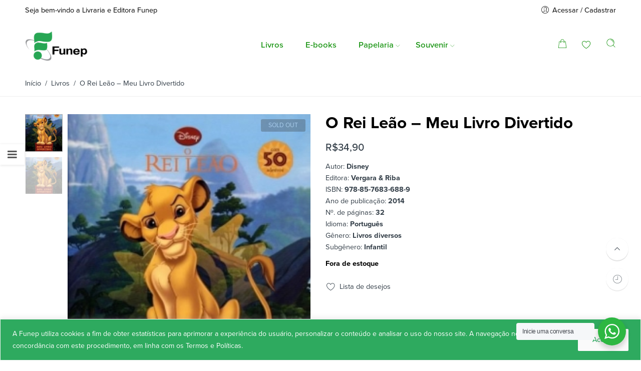

--- FILE ---
content_type: text/html; charset=UTF-8
request_url: https://livraria.funep.org.br/product/o-rei-le-o-meu-livro-divertido/?add-to-cart=359
body_size: 37596
content:
<!DOCTYPE html>
<html lang="pt-BR">
<head>
<meta charset="UTF-8" />
<meta http-equiv="X-UA-Compatible" content="IE=Edge" />
<meta name="viewport" content="width=device-width, initial-scale=1" />
<link rel="profile" href="https://gmpg.org/xfn/11" />
<link rel="pingback" href="https://livraria.funep.org.br/xmlrpc.php" />

    <link rel="shortcut icon" href="https://livraria.funep.org.br/wp-content/uploads/2019/07/favicon-funep.png" />

<script>var search_options={"live_search_template":"<div class=\"item-search\"><a href=\"{{url}}\" class=\"nasa-link-item-search\" title=\"{{title}}\">{{{image}}}<div class=\"nasa-item-title-search\"><p class=\"nasa-title-item\">{{title}}<\/p><div class=\"price\">{{{price}}}<\/div><\/div><\/a><\/div>","enable_live_search":1,"limit_results":10};</script><title>O Rei Leão &#8211; Meu Livro Divertido &#8211; Livraria Funep</title>
<meta name='robots' content='max-image-preview:large' />
	<style>img:is([sizes="auto" i], [sizes^="auto," i]) { contain-intrinsic-size: 3000px 1500px }</style>
	<link rel='dns-prefetch' href='//www.googletagmanager.com' />
<link rel="alternate" type="application/rss+xml" title="Feed para Livraria Funep &raquo;" href="https://livraria.funep.org.br/feed/" />
<link rel="alternate" type="application/rss+xml" title="Feed de comentários para Livraria Funep &raquo;" href="https://livraria.funep.org.br/comments/feed/" />
<link rel="alternate" type="application/rss+xml" title="Feed de comentários para Livraria Funep &raquo; O Rei Leão &#8211; Meu Livro Divertido" href="https://livraria.funep.org.br/product/o-rei-le-o-meu-livro-divertido/feed/" />
		<!-- This site uses the Google Analytics by MonsterInsights plugin v9.7.0 - Using Analytics tracking - https://www.monsterinsights.com/ -->
							<script src="//www.googletagmanager.com/gtag/js?id=G-NX23B40NLR"  data-cfasync="false" data-wpfc-render="false" type="text/javascript" async></script>
			<script data-cfasync="false" data-wpfc-render="false" type="text/javascript">
				var mi_version = '9.7.0';
				var mi_track_user = true;
				var mi_no_track_reason = '';
								var MonsterInsightsDefaultLocations = {"page_location":"https:\/\/livraria.funep.org.br\/product\/o-rei-le-o-meu-livro-divertido\/?add-to-cart=359"};
								if ( typeof MonsterInsightsPrivacyGuardFilter === 'function' ) {
					var MonsterInsightsLocations = (typeof MonsterInsightsExcludeQuery === 'object') ? MonsterInsightsPrivacyGuardFilter( MonsterInsightsExcludeQuery ) : MonsterInsightsPrivacyGuardFilter( MonsterInsightsDefaultLocations );
				} else {
					var MonsterInsightsLocations = (typeof MonsterInsightsExcludeQuery === 'object') ? MonsterInsightsExcludeQuery : MonsterInsightsDefaultLocations;
				}

								var disableStrs = [
										'ga-disable-G-NX23B40NLR',
									];

				/* Function to detect opted out users */
				function __gtagTrackerIsOptedOut() {
					for (var index = 0; index < disableStrs.length; index++) {
						if (document.cookie.indexOf(disableStrs[index] + '=true') > -1) {
							return true;
						}
					}

					return false;
				}

				/* Disable tracking if the opt-out cookie exists. */
				if (__gtagTrackerIsOptedOut()) {
					for (var index = 0; index < disableStrs.length; index++) {
						window[disableStrs[index]] = true;
					}
				}

				/* Opt-out function */
				function __gtagTrackerOptout() {
					for (var index = 0; index < disableStrs.length; index++) {
						document.cookie = disableStrs[index] + '=true; expires=Thu, 31 Dec 2099 23:59:59 UTC; path=/';
						window[disableStrs[index]] = true;
					}
				}

				if ('undefined' === typeof gaOptout) {
					function gaOptout() {
						__gtagTrackerOptout();
					}
				}
								window.dataLayer = window.dataLayer || [];

				window.MonsterInsightsDualTracker = {
					helpers: {},
					trackers: {},
				};
				if (mi_track_user) {
					function __gtagDataLayer() {
						dataLayer.push(arguments);
					}

					function __gtagTracker(type, name, parameters) {
						if (!parameters) {
							parameters = {};
						}

						if (parameters.send_to) {
							__gtagDataLayer.apply(null, arguments);
							return;
						}

						if (type === 'event') {
														parameters.send_to = monsterinsights_frontend.v4_id;
							var hookName = name;
							if (typeof parameters['event_category'] !== 'undefined') {
								hookName = parameters['event_category'] + ':' + name;
							}

							if (typeof MonsterInsightsDualTracker.trackers[hookName] !== 'undefined') {
								MonsterInsightsDualTracker.trackers[hookName](parameters);
							} else {
								__gtagDataLayer('event', name, parameters);
							}
							
						} else {
							__gtagDataLayer.apply(null, arguments);
						}
					}

					__gtagTracker('js', new Date());
					__gtagTracker('set', {
						'developer_id.dZGIzZG': true,
											});
					if ( MonsterInsightsLocations.page_location ) {
						__gtagTracker('set', MonsterInsightsLocations);
					}
										__gtagTracker('config', 'G-NX23B40NLR', {"forceSSL":"true","link_attribution":"true"} );
										window.gtag = __gtagTracker;										(function () {
						/* https://developers.google.com/analytics/devguides/collection/analyticsjs/ */
						/* ga and __gaTracker compatibility shim. */
						var noopfn = function () {
							return null;
						};
						var newtracker = function () {
							return new Tracker();
						};
						var Tracker = function () {
							return null;
						};
						var p = Tracker.prototype;
						p.get = noopfn;
						p.set = noopfn;
						p.send = function () {
							var args = Array.prototype.slice.call(arguments);
							args.unshift('send');
							__gaTracker.apply(null, args);
						};
						var __gaTracker = function () {
							var len = arguments.length;
							if (len === 0) {
								return;
							}
							var f = arguments[len - 1];
							if (typeof f !== 'object' || f === null || typeof f.hitCallback !== 'function') {
								if ('send' === arguments[0]) {
									var hitConverted, hitObject = false, action;
									if ('event' === arguments[1]) {
										if ('undefined' !== typeof arguments[3]) {
											hitObject = {
												'eventAction': arguments[3],
												'eventCategory': arguments[2],
												'eventLabel': arguments[4],
												'value': arguments[5] ? arguments[5] : 1,
											}
										}
									}
									if ('pageview' === arguments[1]) {
										if ('undefined' !== typeof arguments[2]) {
											hitObject = {
												'eventAction': 'page_view',
												'page_path': arguments[2],
											}
										}
									}
									if (typeof arguments[2] === 'object') {
										hitObject = arguments[2];
									}
									if (typeof arguments[5] === 'object') {
										Object.assign(hitObject, arguments[5]);
									}
									if ('undefined' !== typeof arguments[1].hitType) {
										hitObject = arguments[1];
										if ('pageview' === hitObject.hitType) {
											hitObject.eventAction = 'page_view';
										}
									}
									if (hitObject) {
										action = 'timing' === arguments[1].hitType ? 'timing_complete' : hitObject.eventAction;
										hitConverted = mapArgs(hitObject);
										__gtagTracker('event', action, hitConverted);
									}
								}
								return;
							}

							function mapArgs(args) {
								var arg, hit = {};
								var gaMap = {
									'eventCategory': 'event_category',
									'eventAction': 'event_action',
									'eventLabel': 'event_label',
									'eventValue': 'event_value',
									'nonInteraction': 'non_interaction',
									'timingCategory': 'event_category',
									'timingVar': 'name',
									'timingValue': 'value',
									'timingLabel': 'event_label',
									'page': 'page_path',
									'location': 'page_location',
									'title': 'page_title',
									'referrer' : 'page_referrer',
								};
								for (arg in args) {
																		if (!(!args.hasOwnProperty(arg) || !gaMap.hasOwnProperty(arg))) {
										hit[gaMap[arg]] = args[arg];
									} else {
										hit[arg] = args[arg];
									}
								}
								return hit;
							}

							try {
								f.hitCallback();
							} catch (ex) {
							}
						};
						__gaTracker.create = newtracker;
						__gaTracker.getByName = newtracker;
						__gaTracker.getAll = function () {
							return [];
						};
						__gaTracker.remove = noopfn;
						__gaTracker.loaded = true;
						window['__gaTracker'] = __gaTracker;
					})();
									} else {
										console.log("");
					(function () {
						function __gtagTracker() {
							return null;
						}

						window['__gtagTracker'] = __gtagTracker;
						window['gtag'] = __gtagTracker;
					})();
									}
			</script>
			
							<!-- / Google Analytics by MonsterInsights -->
		<script type="text/javascript">
/* <![CDATA[ */
window._wpemojiSettings = {"baseUrl":"https:\/\/s.w.org\/images\/core\/emoji\/15.0.3\/72x72\/","ext":".png","svgUrl":"https:\/\/s.w.org\/images\/core\/emoji\/15.0.3\/svg\/","svgExt":".svg","source":{"concatemoji":"https:\/\/livraria.funep.org.br\/wp-includes\/js\/wp-emoji-release.min.js?ver=6.7.4"}};
/*! This file is auto-generated */
!function(i,n){var o,s,e;function c(e){try{var t={supportTests:e,timestamp:(new Date).valueOf()};sessionStorage.setItem(o,JSON.stringify(t))}catch(e){}}function p(e,t,n){e.clearRect(0,0,e.canvas.width,e.canvas.height),e.fillText(t,0,0);var t=new Uint32Array(e.getImageData(0,0,e.canvas.width,e.canvas.height).data),r=(e.clearRect(0,0,e.canvas.width,e.canvas.height),e.fillText(n,0,0),new Uint32Array(e.getImageData(0,0,e.canvas.width,e.canvas.height).data));return t.every(function(e,t){return e===r[t]})}function u(e,t,n){switch(t){case"flag":return n(e,"\ud83c\udff3\ufe0f\u200d\u26a7\ufe0f","\ud83c\udff3\ufe0f\u200b\u26a7\ufe0f")?!1:!n(e,"\ud83c\uddfa\ud83c\uddf3","\ud83c\uddfa\u200b\ud83c\uddf3")&&!n(e,"\ud83c\udff4\udb40\udc67\udb40\udc62\udb40\udc65\udb40\udc6e\udb40\udc67\udb40\udc7f","\ud83c\udff4\u200b\udb40\udc67\u200b\udb40\udc62\u200b\udb40\udc65\u200b\udb40\udc6e\u200b\udb40\udc67\u200b\udb40\udc7f");case"emoji":return!n(e,"\ud83d\udc26\u200d\u2b1b","\ud83d\udc26\u200b\u2b1b")}return!1}function f(e,t,n){var r="undefined"!=typeof WorkerGlobalScope&&self instanceof WorkerGlobalScope?new OffscreenCanvas(300,150):i.createElement("canvas"),a=r.getContext("2d",{willReadFrequently:!0}),o=(a.textBaseline="top",a.font="600 32px Arial",{});return e.forEach(function(e){o[e]=t(a,e,n)}),o}function t(e){var t=i.createElement("script");t.src=e,t.defer=!0,i.head.appendChild(t)}"undefined"!=typeof Promise&&(o="wpEmojiSettingsSupports",s=["flag","emoji"],n.supports={everything:!0,everythingExceptFlag:!0},e=new Promise(function(e){i.addEventListener("DOMContentLoaded",e,{once:!0})}),new Promise(function(t){var n=function(){try{var e=JSON.parse(sessionStorage.getItem(o));if("object"==typeof e&&"number"==typeof e.timestamp&&(new Date).valueOf()<e.timestamp+604800&&"object"==typeof e.supportTests)return e.supportTests}catch(e){}return null}();if(!n){if("undefined"!=typeof Worker&&"undefined"!=typeof OffscreenCanvas&&"undefined"!=typeof URL&&URL.createObjectURL&&"undefined"!=typeof Blob)try{var e="postMessage("+f.toString()+"("+[JSON.stringify(s),u.toString(),p.toString()].join(",")+"));",r=new Blob([e],{type:"text/javascript"}),a=new Worker(URL.createObjectURL(r),{name:"wpTestEmojiSupports"});return void(a.onmessage=function(e){c(n=e.data),a.terminate(),t(n)})}catch(e){}c(n=f(s,u,p))}t(n)}).then(function(e){for(var t in e)n.supports[t]=e[t],n.supports.everything=n.supports.everything&&n.supports[t],"flag"!==t&&(n.supports.everythingExceptFlag=n.supports.everythingExceptFlag&&n.supports[t]);n.supports.everythingExceptFlag=n.supports.everythingExceptFlag&&!n.supports.flag,n.DOMReady=!1,n.readyCallback=function(){n.DOMReady=!0}}).then(function(){return e}).then(function(){var e;n.supports.everything||(n.readyCallback(),(e=n.source||{}).concatemoji?t(e.concatemoji):e.wpemoji&&e.twemoji&&(t(e.twemoji),t(e.wpemoji)))}))}((window,document),window._wpemojiSettings);
/* ]]> */
</script>
<style id='wp-emoji-styles-inline-css' type='text/css'>

	img.wp-smiley, img.emoji {
		display: inline !important;
		border: none !important;
		box-shadow: none !important;
		height: 1em !important;
		width: 1em !important;
		margin: 0 0.07em !important;
		vertical-align: -0.1em !important;
		background: none !important;
		padding: 0 !important;
	}
</style>
<link rel='stylesheet' id='wp-block-library-css' href='https://livraria.funep.org.br/wp-includes/css/dist/block-library/style.min.css?ver=6.7.4' type='text/css' media='all' />
<link rel='stylesheet' id='wpzoom-social-icons-block-style-css' href='https://livraria.funep.org.br/wp-content/plugins/social-icons-widget-by-wpzoom/block/dist/style-wpzoom-social-icons.css?ver=4.5.1' type='text/css' media='all' />
<link rel='stylesheet' id='nta-css-popup-css' href='https://livraria.funep.org.br/wp-content/plugins/wp-whatsapp/assets/dist/css/style.css?ver=6.7.4' type='text/css' media='all' />
<style id='classic-theme-styles-inline-css' type='text/css'>
/*! This file is auto-generated */
.wp-block-button__link{color:#fff;background-color:#32373c;border-radius:9999px;box-shadow:none;text-decoration:none;padding:calc(.667em + 2px) calc(1.333em + 2px);font-size:1.125em}.wp-block-file__button{background:#32373c;color:#fff;text-decoration:none}
</style>
<style id='global-styles-inline-css' type='text/css'>
:root{--wp--preset--aspect-ratio--square: 1;--wp--preset--aspect-ratio--4-3: 4/3;--wp--preset--aspect-ratio--3-4: 3/4;--wp--preset--aspect-ratio--3-2: 3/2;--wp--preset--aspect-ratio--2-3: 2/3;--wp--preset--aspect-ratio--16-9: 16/9;--wp--preset--aspect-ratio--9-16: 9/16;--wp--preset--color--black: #000000;--wp--preset--color--cyan-bluish-gray: #abb8c3;--wp--preset--color--white: #ffffff;--wp--preset--color--pale-pink: #f78da7;--wp--preset--color--vivid-red: #cf2e2e;--wp--preset--color--luminous-vivid-orange: #ff6900;--wp--preset--color--luminous-vivid-amber: #fcb900;--wp--preset--color--light-green-cyan: #7bdcb5;--wp--preset--color--vivid-green-cyan: #00d084;--wp--preset--color--pale-cyan-blue: #8ed1fc;--wp--preset--color--vivid-cyan-blue: #0693e3;--wp--preset--color--vivid-purple: #9b51e0;--wp--preset--gradient--vivid-cyan-blue-to-vivid-purple: linear-gradient(135deg,rgba(6,147,227,1) 0%,rgb(155,81,224) 100%);--wp--preset--gradient--light-green-cyan-to-vivid-green-cyan: linear-gradient(135deg,rgb(122,220,180) 0%,rgb(0,208,130) 100%);--wp--preset--gradient--luminous-vivid-amber-to-luminous-vivid-orange: linear-gradient(135deg,rgba(252,185,0,1) 0%,rgba(255,105,0,1) 100%);--wp--preset--gradient--luminous-vivid-orange-to-vivid-red: linear-gradient(135deg,rgba(255,105,0,1) 0%,rgb(207,46,46) 100%);--wp--preset--gradient--very-light-gray-to-cyan-bluish-gray: linear-gradient(135deg,rgb(238,238,238) 0%,rgb(169,184,195) 100%);--wp--preset--gradient--cool-to-warm-spectrum: linear-gradient(135deg,rgb(74,234,220) 0%,rgb(151,120,209) 20%,rgb(207,42,186) 40%,rgb(238,44,130) 60%,rgb(251,105,98) 80%,rgb(254,248,76) 100%);--wp--preset--gradient--blush-light-purple: linear-gradient(135deg,rgb(255,206,236) 0%,rgb(152,150,240) 100%);--wp--preset--gradient--blush-bordeaux: linear-gradient(135deg,rgb(254,205,165) 0%,rgb(254,45,45) 50%,rgb(107,0,62) 100%);--wp--preset--gradient--luminous-dusk: linear-gradient(135deg,rgb(255,203,112) 0%,rgb(199,81,192) 50%,rgb(65,88,208) 100%);--wp--preset--gradient--pale-ocean: linear-gradient(135deg,rgb(255,245,203) 0%,rgb(182,227,212) 50%,rgb(51,167,181) 100%);--wp--preset--gradient--electric-grass: linear-gradient(135deg,rgb(202,248,128) 0%,rgb(113,206,126) 100%);--wp--preset--gradient--midnight: linear-gradient(135deg,rgb(2,3,129) 0%,rgb(40,116,252) 100%);--wp--preset--font-size--small: 13px;--wp--preset--font-size--medium: 20px;--wp--preset--font-size--large: 36px;--wp--preset--font-size--x-large: 42px;--wp--preset--spacing--20: 0.44rem;--wp--preset--spacing--30: 0.67rem;--wp--preset--spacing--40: 1rem;--wp--preset--spacing--50: 1.5rem;--wp--preset--spacing--60: 2.25rem;--wp--preset--spacing--70: 3.38rem;--wp--preset--spacing--80: 5.06rem;--wp--preset--shadow--natural: 6px 6px 9px rgba(0, 0, 0, 0.2);--wp--preset--shadow--deep: 12px 12px 50px rgba(0, 0, 0, 0.4);--wp--preset--shadow--sharp: 6px 6px 0px rgba(0, 0, 0, 0.2);--wp--preset--shadow--outlined: 6px 6px 0px -3px rgba(255, 255, 255, 1), 6px 6px rgba(0, 0, 0, 1);--wp--preset--shadow--crisp: 6px 6px 0px rgba(0, 0, 0, 1);}:where(.is-layout-flex){gap: 0.5em;}:where(.is-layout-grid){gap: 0.5em;}body .is-layout-flex{display: flex;}.is-layout-flex{flex-wrap: wrap;align-items: center;}.is-layout-flex > :is(*, div){margin: 0;}body .is-layout-grid{display: grid;}.is-layout-grid > :is(*, div){margin: 0;}:where(.wp-block-columns.is-layout-flex){gap: 2em;}:where(.wp-block-columns.is-layout-grid){gap: 2em;}:where(.wp-block-post-template.is-layout-flex){gap: 1.25em;}:where(.wp-block-post-template.is-layout-grid){gap: 1.25em;}.has-black-color{color: var(--wp--preset--color--black) !important;}.has-cyan-bluish-gray-color{color: var(--wp--preset--color--cyan-bluish-gray) !important;}.has-white-color{color: var(--wp--preset--color--white) !important;}.has-pale-pink-color{color: var(--wp--preset--color--pale-pink) !important;}.has-vivid-red-color{color: var(--wp--preset--color--vivid-red) !important;}.has-luminous-vivid-orange-color{color: var(--wp--preset--color--luminous-vivid-orange) !important;}.has-luminous-vivid-amber-color{color: var(--wp--preset--color--luminous-vivid-amber) !important;}.has-light-green-cyan-color{color: var(--wp--preset--color--light-green-cyan) !important;}.has-vivid-green-cyan-color{color: var(--wp--preset--color--vivid-green-cyan) !important;}.has-pale-cyan-blue-color{color: var(--wp--preset--color--pale-cyan-blue) !important;}.has-vivid-cyan-blue-color{color: var(--wp--preset--color--vivid-cyan-blue) !important;}.has-vivid-purple-color{color: var(--wp--preset--color--vivid-purple) !important;}.has-black-background-color{background-color: var(--wp--preset--color--black) !important;}.has-cyan-bluish-gray-background-color{background-color: var(--wp--preset--color--cyan-bluish-gray) !important;}.has-white-background-color{background-color: var(--wp--preset--color--white) !important;}.has-pale-pink-background-color{background-color: var(--wp--preset--color--pale-pink) !important;}.has-vivid-red-background-color{background-color: var(--wp--preset--color--vivid-red) !important;}.has-luminous-vivid-orange-background-color{background-color: var(--wp--preset--color--luminous-vivid-orange) !important;}.has-luminous-vivid-amber-background-color{background-color: var(--wp--preset--color--luminous-vivid-amber) !important;}.has-light-green-cyan-background-color{background-color: var(--wp--preset--color--light-green-cyan) !important;}.has-vivid-green-cyan-background-color{background-color: var(--wp--preset--color--vivid-green-cyan) !important;}.has-pale-cyan-blue-background-color{background-color: var(--wp--preset--color--pale-cyan-blue) !important;}.has-vivid-cyan-blue-background-color{background-color: var(--wp--preset--color--vivid-cyan-blue) !important;}.has-vivid-purple-background-color{background-color: var(--wp--preset--color--vivid-purple) !important;}.has-black-border-color{border-color: var(--wp--preset--color--black) !important;}.has-cyan-bluish-gray-border-color{border-color: var(--wp--preset--color--cyan-bluish-gray) !important;}.has-white-border-color{border-color: var(--wp--preset--color--white) !important;}.has-pale-pink-border-color{border-color: var(--wp--preset--color--pale-pink) !important;}.has-vivid-red-border-color{border-color: var(--wp--preset--color--vivid-red) !important;}.has-luminous-vivid-orange-border-color{border-color: var(--wp--preset--color--luminous-vivid-orange) !important;}.has-luminous-vivid-amber-border-color{border-color: var(--wp--preset--color--luminous-vivid-amber) !important;}.has-light-green-cyan-border-color{border-color: var(--wp--preset--color--light-green-cyan) !important;}.has-vivid-green-cyan-border-color{border-color: var(--wp--preset--color--vivid-green-cyan) !important;}.has-pale-cyan-blue-border-color{border-color: var(--wp--preset--color--pale-cyan-blue) !important;}.has-vivid-cyan-blue-border-color{border-color: var(--wp--preset--color--vivid-cyan-blue) !important;}.has-vivid-purple-border-color{border-color: var(--wp--preset--color--vivid-purple) !important;}.has-vivid-cyan-blue-to-vivid-purple-gradient-background{background: var(--wp--preset--gradient--vivid-cyan-blue-to-vivid-purple) !important;}.has-light-green-cyan-to-vivid-green-cyan-gradient-background{background: var(--wp--preset--gradient--light-green-cyan-to-vivid-green-cyan) !important;}.has-luminous-vivid-amber-to-luminous-vivid-orange-gradient-background{background: var(--wp--preset--gradient--luminous-vivid-amber-to-luminous-vivid-orange) !important;}.has-luminous-vivid-orange-to-vivid-red-gradient-background{background: var(--wp--preset--gradient--luminous-vivid-orange-to-vivid-red) !important;}.has-very-light-gray-to-cyan-bluish-gray-gradient-background{background: var(--wp--preset--gradient--very-light-gray-to-cyan-bluish-gray) !important;}.has-cool-to-warm-spectrum-gradient-background{background: var(--wp--preset--gradient--cool-to-warm-spectrum) !important;}.has-blush-light-purple-gradient-background{background: var(--wp--preset--gradient--blush-light-purple) !important;}.has-blush-bordeaux-gradient-background{background: var(--wp--preset--gradient--blush-bordeaux) !important;}.has-luminous-dusk-gradient-background{background: var(--wp--preset--gradient--luminous-dusk) !important;}.has-pale-ocean-gradient-background{background: var(--wp--preset--gradient--pale-ocean) !important;}.has-electric-grass-gradient-background{background: var(--wp--preset--gradient--electric-grass) !important;}.has-midnight-gradient-background{background: var(--wp--preset--gradient--midnight) !important;}.has-small-font-size{font-size: var(--wp--preset--font-size--small) !important;}.has-medium-font-size{font-size: var(--wp--preset--font-size--medium) !important;}.has-large-font-size{font-size: var(--wp--preset--font-size--large) !important;}.has-x-large-font-size{font-size: var(--wp--preset--font-size--x-large) !important;}
:where(.wp-block-post-template.is-layout-flex){gap: 1.25em;}:where(.wp-block-post-template.is-layout-grid){gap: 1.25em;}
:where(.wp-block-columns.is-layout-flex){gap: 2em;}:where(.wp-block-columns.is-layout-grid){gap: 2em;}
:root :where(.wp-block-pullquote){font-size: 1.5em;line-height: 1.6;}
</style>
<style id='woocommerce-inline-inline-css' type='text/css'>
.woocommerce form .form-row .required { visibility: visible; }
</style>
<link rel='stylesheet' id='brands-styles-css' href='https://livraria.funep.org.br/wp-content/plugins/woocommerce/assets/css/brands.css?ver=10.1.2' type='text/css' media='all' />
<link rel='stylesheet' id='dgwt-wcas-style-css' href='https://livraria.funep.org.br/wp-content/plugins/ajax-search-for-woocommerce/assets/css/style.min.css?ver=1.31.0' type='text/css' media='all' />
<link rel='stylesheet' id='flozen-font-awesome-style-css' href='https://livraria.funep.org.br/wp-content/themes/flozen-theme/assets/font-awesome-4.7.0/css/font-awesome.min.css?ver=6.7.4' type='text/css' media='all' />
<link rel='stylesheet' id='nasa-customfonts-css' href='https://livraria.funep.org.br/wp-content/themes/flozen-theme/assets/font-nasa-custom/NS-Custom-Font.css?ver=6.7.4' type='text/css' media='all' />
<link rel='stylesheet' id='wpzoom-social-icons-socicon-css' href='https://livraria.funep.org.br/wp-content/plugins/social-icons-widget-by-wpzoom/assets/css/wpzoom-socicon.css?ver=1757097038' type='text/css' media='all' />
<link rel='stylesheet' id='wpzoom-social-icons-genericons-css' href='https://livraria.funep.org.br/wp-content/plugins/social-icons-widget-by-wpzoom/assets/css/genericons.css?ver=1757097038' type='text/css' media='all' />
<link rel='stylesheet' id='wpzoom-social-icons-academicons-css' href='https://livraria.funep.org.br/wp-content/plugins/social-icons-widget-by-wpzoom/assets/css/academicons.min.css?ver=1757097038' type='text/css' media='all' />
<link rel='stylesheet' id='wpzoom-social-icons-font-awesome-3-css' href='https://livraria.funep.org.br/wp-content/plugins/social-icons-widget-by-wpzoom/assets/css/font-awesome-3.min.css?ver=1757097038' type='text/css' media='all' />
<link rel='stylesheet' id='dashicons-css' href='https://livraria.funep.org.br/wp-includes/css/dashicons.min.css?ver=6.7.4' type='text/css' media='all' />
<link rel='stylesheet' id='wpzoom-social-icons-styles-css' href='https://livraria.funep.org.br/wp-content/plugins/social-icons-widget-by-wpzoom/assets/css/wpzoom-social-icons-styles.css?ver=1757097038' type='text/css' media='all' />
<link rel='stylesheet' id='wscp-css-css' href='https://livraria.funep.org.br/wp-content/plugins/woocommerce-shipping-calculator-in-product/assets/css/style.min.css?ver=6.7.4' type='text/css' media='all' />
<link rel='stylesheet' id='select2-css' href='https://livraria.funep.org.br/wp-content/plugins/woocommerce/assets/css/select2.css?ver=10.1.2' type='text/css' media='all' />
<link rel='stylesheet' id='msl-main-css' href='https://livraria.funep.org.br/wp-content/plugins/master-slider/public/assets/css/masterslider.main.css?ver=3.11.0' type='text/css' media='all' />
<link rel='stylesheet' id='msl-custom-css' href='https://livraria.funep.org.br/wp-content/uploads/master-slider/custom.css?ver=22.6' type='text/css' media='all' />
<link rel='stylesheet' id='awcfe-frontend-css' href='https://livraria.funep.org.br/wp-content/plugins/checkout-field-editor-and-manager-for-woocommerce/assets/css/frontend.css?ver=2.3.3' type='text/css' media='all' />
<link rel='stylesheet' id='flozen-style-css' href='https://livraria.funep.org.br/wp-content/themes/flozen-theme/style.css?ver=6.7.4' type='text/css' media='all' />
<link rel='stylesheet' id='flozen-child-style-css' href='https://livraria.funep.org.br/wp-content/themes/flozen-theme-child/style.css?ver=6.7.4' type='text/css' media='all' />
<link rel='stylesheet' id='flozen-style-dynamic-css' href='//livraria.funep.org.br/wp-content/uploads/nasa-dynamic/dynamic.css?ver=1756823326' type='text/css' media='all' />
<link rel='preload' as='font'  id='wpzoom-social-icons-font-academicons-woff2-css' href='https://livraria.funep.org.br/wp-content/plugins/social-icons-widget-by-wpzoom/assets/font/academicons.woff2?v=1.9.2'  type='font/woff2' crossorigin />
<link rel='preload' as='font'  id='wpzoom-social-icons-font-fontawesome-3-woff2-css' href='https://livraria.funep.org.br/wp-content/plugins/social-icons-widget-by-wpzoom/assets/font/fontawesome-webfont.woff2?v=4.7.0'  type='font/woff2' crossorigin />
<link rel='preload' as='font'  id='wpzoom-social-icons-font-genericons-woff-css' href='https://livraria.funep.org.br/wp-content/plugins/social-icons-widget-by-wpzoom/assets/font/Genericons.woff'  type='font/woff' crossorigin />
<link rel='preload' as='font'  id='wpzoom-social-icons-font-socicon-woff2-css' href='https://livraria.funep.org.br/wp-content/plugins/social-icons-widget-by-wpzoom/assets/font/socicon.woff2?v=4.5.1'  type='font/woff2' crossorigin />
<script>if (document.location.protocol != "https:") { document.location = document.URL.replace(/^http:/i, "https:"); }</script><script type="text/javascript" id="woocommerce-google-analytics-integration-gtag-js-after">
/* <![CDATA[ */
/* Google Analytics for WooCommerce (gtag.js) */
					window.dataLayer = window.dataLayer || [];
					function gtag(){dataLayer.push(arguments);}
					// Set up default consent state.
					for ( const mode of [{"analytics_storage":"denied","ad_storage":"denied","ad_user_data":"denied","ad_personalization":"denied","region":["AT","BE","BG","HR","CY","CZ","DK","EE","FI","FR","DE","GR","HU","IS","IE","IT","LV","LI","LT","LU","MT","NL","NO","PL","PT","RO","SK","SI","ES","SE","GB","CH"]}] || [] ) {
						gtag( "consent", "default", { "wait_for_update": 500, ...mode } );
					}
					gtag("js", new Date());
					gtag("set", "developer_id.dOGY3NW", true);
					gtag("config", "G-NX23B40NLR", {"track_404":true,"allow_google_signals":true,"logged_in":false,"linker":{"domains":[],"allow_incoming":false},"custom_map":{"dimension1":"logged_in"}});
/* ]]> */
</script>
<script type="text/javascript" src="https://livraria.funep.org.br/wp-includes/js/jquery/jquery.min.js?ver=3.7.1" id="jquery-core-js"></script>
<script type="text/javascript" src="https://livraria.funep.org.br/wp-includes/js/jquery/jquery-migrate.min.js?ver=3.4.1" id="jquery-migrate-js"></script>
<script type="text/javascript" id="cookie-law-info-js-extra">
/* <![CDATA[ */
var _ckyConfig = {"_ipData":[],"_assetsURL":"https:\/\/livraria.funep.org.br\/wp-content\/plugins\/cookie-law-info\/lite\/frontend\/images\/","_publicURL":"https:\/\/livraria.funep.org.br","_expiry":"365","_categories":[{"name":"Necess\u00e1rios","slug":"necessary","isNecessary":true,"ccpaDoNotSell":true,"cookies":[{"cookieID":"viewed_cookie_policy","domain":"","provider":""},{"cookieID":"cookielawinfo-checkbox-necessary","domain":"","provider":""},{"cookieID":"cookielawinfo-checkbox-functional","domain":"","provider":""},{"cookieID":"cookielawinfo-checkbox-performance","domain":"","provider":""},{"cookieID":"cookielawinfo-checkbox-analytics","domain":"","provider":""},{"cookieID":"cookielawinfo-checkbox-others","domain":"","provider":""}],"active":true,"defaultConsent":{"gdpr":true,"ccpa":true}},{"name":"Funcional","slug":"functional","isNecessary":false,"ccpaDoNotSell":true,"cookies":[],"active":true,"defaultConsent":{"gdpr":false,"ccpa":false}},{"name":"Performance","slug":"performance","isNecessary":false,"ccpaDoNotSell":true,"cookies":[],"active":true,"defaultConsent":{"gdpr":false,"ccpa":false}},{"name":"Anal\u00edticos","slug":"analytics","isNecessary":false,"ccpaDoNotSell":true,"cookies":[],"active":true,"defaultConsent":{"gdpr":false,"ccpa":false}},{"name":"Propaganda","slug":"advertisement","isNecessary":false,"ccpaDoNotSell":true,"cookies":[],"active":true,"defaultConsent":{"gdpr":false,"ccpa":false}},{"name":"Outros","slug":"others","isNecessary":false,"ccpaDoNotSell":true,"cookies":[],"active":true,"defaultConsent":{"gdpr":false,"ccpa":false}}],"_activeLaw":"gdpr","_rootDomain":"","_block":"1","_showBanner":"1","_bannerConfig":{"settings":{"type":"banner","preferenceCenterType":"popup","position":"bottom","applicableLaw":"gdpr"},"behaviours":{"reloadBannerOnAccept":false,"loadAnalyticsByDefault":false,"animations":{"onLoad":"animate","onHide":"sticky"}},"config":{"revisitConsent":{"status":false,"tag":"revisit-consent","position":"bottom-left","meta":{"url":"#"},"styles":{"background-color":"#0056A7"},"elements":{"title":{"type":"text","tag":"revisit-consent-title","status":true,"styles":{"color":"#0056a7"}}}},"preferenceCenter":{"toggle":{"status":true,"tag":"detail-category-toggle","type":"toggle","states":{"active":{"styles":{"background-color":"#1863DC"}},"inactive":{"styles":{"background-color":"#D0D5D2"}}}}},"categoryPreview":{"status":false,"toggle":{"status":true,"tag":"detail-category-preview-toggle","type":"toggle","states":{"active":{"styles":{"background-color":"#1863DC"}},"inactive":{"styles":{"background-color":"#D0D5D2"}}}}},"videoPlaceholder":{"status":true,"styles":{"background-color":"#000000","border-color":"#000000","color":"#ffffff"}},"readMore":{"status":false,"tag":"readmore-button","type":"link","meta":{"noFollow":true,"newTab":true},"styles":{"color":"#444","background-color":"transparent","border-color":"transparent"}},"auditTable":{"status":true},"optOption":{"status":true,"toggle":{"status":true,"tag":"optout-option-toggle","type":"toggle","states":{"active":{"styles":{"background-color":"#1863dc"}},"inactive":{"styles":{"background-color":"#FFFFFF"}}}}}}},"_version":"3.3.3","_logConsent":"1","_tags":[{"tag":"accept-button","styles":{"color":"#2eaa5f","background-color":"#fafafa","border-color":"#fafafa"}},{"tag":"reject-button","styles":{"color":"#333333","background-color":"#dedfe0","border-color":"#dedfe0"}},{"tag":"settings-button","styles":{"color":"#333333","background-color":"#dedfe0","border-color":"#dedfe0"}},{"tag":"readmore-button","styles":{"color":"#444","background-color":"transparent","border-color":"transparent"}},{"tag":"donotsell-button","styles":{"color":"#333333","background-color":"","border-color":""}},{"tag":"accept-button","styles":{"color":"#2eaa5f","background-color":"#fafafa","border-color":"#fafafa"}},{"tag":"revisit-consent","styles":{"background-color":"#0056A7"}}],"_shortCodes":[{"key":"cky_readmore","content":"<a href=\"https:\/\/www.funep.org.br\/privacidade\" class=\"cky-policy\" aria-label=\"Saiba mais\" target=\"_blank\" rel=\"noopener\" data-cky-tag=\"readmore-button\">Saiba mais<\/a>","tag":"readmore-button","status":false,"attributes":{"rel":"nofollow","target":"_blank"}},{"key":"cky_show_desc","content":"<button class=\"cky-show-desc-btn\" data-cky-tag=\"show-desc-button\" aria-label=\"Show more\">Show more<\/button>","tag":"show-desc-button","status":true,"attributes":[]},{"key":"cky_hide_desc","content":"<button class=\"cky-show-desc-btn\" data-cky-tag=\"hide-desc-button\" aria-label=\"Show less\">Show less<\/button>","tag":"hide-desc-button","status":true,"attributes":[]},{"key":"cky_category_toggle_label","content":"[cky_{{status}}_category_label] [cky_preference_{{category_slug}}_title]","tag":"","status":true,"attributes":[]},{"key":"cky_enable_category_label","content":"Enable","tag":"","status":true,"attributes":[]},{"key":"cky_disable_category_label","content":"Disable","tag":"","status":true,"attributes":[]},{"key":"cky_video_placeholder","content":"<div class=\"video-placeholder-normal\" data-cky-tag=\"video-placeholder\" id=\"[UNIQUEID]\"><p class=\"video-placeholder-text-normal\" data-cky-tag=\"placeholder-title\">Please accept cookies to access this content<\/p><\/div>","tag":"","status":true,"attributes":[]},{"key":"cky_enable_optout_label","content":"Enable","tag":"","status":true,"attributes":[]},{"key":"cky_disable_optout_label","content":"Disable","tag":"","status":true,"attributes":[]},{"key":"cky_optout_toggle_label","content":"[cky_{{status}}_optout_label] [cky_optout_option_title]","tag":"","status":true,"attributes":[]},{"key":"cky_optout_option_title","content":"Do Not Sell or Share My Personal Information","tag":"","status":true,"attributes":[]},{"key":"cky_optout_close_label","content":"Close","tag":"","status":true,"attributes":[]},{"key":"cky_preference_close_label","content":"Close","tag":"","status":true,"attributes":[]}],"_rtl":"","_language":"en","_providersToBlock":[]};
var _ckyStyles = {"css":".cky-overlay{background: #000000; opacity: 0.4; position: fixed; top: 0; left: 0; width: 100%; height: 100%; z-index: 99999999;}.cky-hide{display: none;}.cky-btn-revisit-wrapper{display: flex; align-items: center; justify-content: center; background: #0056a7; width: 45px; height: 45px; border-radius: 50%; position: fixed; z-index: 999999; cursor: pointer;}.cky-revisit-bottom-left{bottom: 15px; left: 15px;}.cky-revisit-bottom-right{bottom: 15px; right: 15px;}.cky-btn-revisit-wrapper .cky-btn-revisit{display: flex; align-items: center; justify-content: center; background: none; border: none; cursor: pointer; position: relative; margin: 0; padding: 0;}.cky-btn-revisit-wrapper .cky-btn-revisit img{max-width: fit-content; margin: 0; height: 30px; width: 30px;}.cky-revisit-bottom-left:hover::before{content: attr(data-tooltip); position: absolute; background: #4e4b66; color: #ffffff; left: calc(100% + 7px); font-size: 12px; line-height: 16px; width: max-content; padding: 4px 8px; border-radius: 4px;}.cky-revisit-bottom-left:hover::after{position: absolute; content: \"\"; border: 5px solid transparent; left: calc(100% + 2px); border-left-width: 0; border-right-color: #4e4b66;}.cky-revisit-bottom-right:hover::before{content: attr(data-tooltip); position: absolute; background: #4e4b66; color: #ffffff; right: calc(100% + 7px); font-size: 12px; line-height: 16px; width: max-content; padding: 4px 8px; border-radius: 4px;}.cky-revisit-bottom-right:hover::after{position: absolute; content: \"\"; border: 5px solid transparent; right: calc(100% + 2px); border-right-width: 0; border-left-color: #4e4b66;}.cky-revisit-hide{display: none;}.cky-consent-container{position: fixed; width: 100%; box-sizing: border-box; z-index: 9999999;}.cky-consent-container .cky-consent-bar{background: #ffffff; border: 1px solid; padding: 16.5px 24px; box-shadow: 0 -1px 10px 0 #acabab4d;}.cky-banner-bottom{bottom: 0; left: 0;}.cky-banner-top{top: 0; left: 0;}.cky-custom-brand-logo-wrapper .cky-custom-brand-logo{width: 100px; height: auto; margin: 0 0 12px 0;}.cky-notice .cky-title{color: #212121; font-weight: 700; font-size: 18px; line-height: 24px; margin: 0 0 12px 0;}.cky-notice-group{display: flex; justify-content: space-between; align-items: center; font-size: 14px; line-height: 24px; font-weight: 400;}.cky-notice-des *,.cky-preference-content-wrapper *,.cky-accordion-header-des *,.cky-gpc-wrapper .cky-gpc-desc *{font-size: 14px;}.cky-notice-des{color: #212121; font-size: 14px; line-height: 24px; font-weight: 400;}.cky-notice-des img{height: 25px; width: 25px;}.cky-consent-bar .cky-notice-des p,.cky-gpc-wrapper .cky-gpc-desc p,.cky-preference-body-wrapper .cky-preference-content-wrapper p,.cky-accordion-header-wrapper .cky-accordion-header-des p,.cky-cookie-des-table li div:last-child p{color: inherit; margin-top: 0; overflow-wrap: break-word;}.cky-notice-des P:last-child,.cky-preference-content-wrapper p:last-child,.cky-cookie-des-table li div:last-child p:last-child,.cky-gpc-wrapper .cky-gpc-desc p:last-child{margin-bottom: 0;}.cky-notice-des a.cky-policy,.cky-notice-des button.cky-policy{font-size: 14px; color: #1863dc; white-space: nowrap; cursor: pointer; background: transparent; border: 1px solid; text-decoration: underline;}.cky-notice-des button.cky-policy{padding: 0;}.cky-notice-des a.cky-policy:focus-visible,.cky-notice-des button.cky-policy:focus-visible,.cky-preference-content-wrapper .cky-show-desc-btn:focus-visible,.cky-accordion-header .cky-accordion-btn:focus-visible,.cky-preference-header .cky-btn-close:focus-visible,.cky-switch input[type=\"checkbox\"]:focus-visible,.cky-footer-wrapper a:focus-visible,.cky-btn:focus-visible{outline: 2px solid #1863dc; outline-offset: 2px;}.cky-btn:focus:not(:focus-visible),.cky-accordion-header .cky-accordion-btn:focus:not(:focus-visible),.cky-preference-content-wrapper .cky-show-desc-btn:focus:not(:focus-visible),.cky-btn-revisit-wrapper .cky-btn-revisit:focus:not(:focus-visible),.cky-preference-header .cky-btn-close:focus:not(:focus-visible),.cky-consent-bar .cky-banner-btn-close:focus:not(:focus-visible){outline: 0;}button.cky-show-desc-btn:not(:hover):not(:active){color: #1863dc; background: transparent;}button.cky-accordion-btn:not(:hover):not(:active),button.cky-banner-btn-close:not(:hover):not(:active),button.cky-btn-close:not(:hover):not(:active),button.cky-btn-revisit:not(:hover):not(:active){background: transparent;}.cky-consent-bar button:hover,.cky-modal.cky-modal-open button:hover,.cky-consent-bar button:focus,.cky-modal.cky-modal-open button:focus{text-decoration: none;}.cky-notice-btn-wrapper{display: flex; justify-content: center; align-items: center; margin-left: 15px;}.cky-notice-btn-wrapper .cky-btn{text-shadow: none; box-shadow: none;}.cky-btn{font-size: 14px; font-family: inherit; line-height: 24px; padding: 8px 27px; font-weight: 500; margin: 0 8px 0 0; border-radius: 2px; white-space: nowrap; cursor: pointer; text-align: center; text-transform: none; min-height: 0;}.cky-btn:hover{opacity: 0.8;}.cky-btn-customize{color: #1863dc; background: transparent; border: 2px solid #1863dc;}.cky-btn-reject{color: #1863dc; background: transparent; border: 2px solid #1863dc;}.cky-btn-accept{background: #1863dc; color: #ffffff; border: 2px solid #1863dc;}.cky-btn:last-child{margin-right: 0;}@media (max-width: 768px){.cky-notice-group{display: block;}.cky-notice-btn-wrapper{margin-left: 0;}.cky-notice-btn-wrapper .cky-btn{flex: auto; max-width: 100%; margin-top: 10px; white-space: unset;}}@media (max-width: 576px){.cky-notice-btn-wrapper{flex-direction: column;}.cky-custom-brand-logo-wrapper, .cky-notice .cky-title, .cky-notice-des, .cky-notice-btn-wrapper{padding: 0 28px;}.cky-consent-container .cky-consent-bar{padding: 16.5px 0;}.cky-notice-des{max-height: 40vh; overflow-y: scroll;}.cky-notice-btn-wrapper .cky-btn{width: 100%; padding: 8px; margin-right: 0;}.cky-notice-btn-wrapper .cky-btn-accept{order: 1;}.cky-notice-btn-wrapper .cky-btn-reject{order: 3;}.cky-notice-btn-wrapper .cky-btn-customize{order: 2;}}@media (max-height: 480px){.cky-consent-container{max-height: 100vh;overflow-y: scroll}.cky-notice-des{max-height: unset;overflow-y: unset}.cky-preference-center{height: 100vh;overflow: auto !important}.cky-preference-center .cky-preference-body-wrapper{overflow: unset}}@media (max-width: 425px){.cky-custom-brand-logo-wrapper, .cky-notice .cky-title, .cky-notice-des, .cky-notice-btn-wrapper{padding: 0 24px;}.cky-notice-btn-wrapper{flex-direction: column;}.cky-btn{width: 100%; margin: 10px 0 0 0;}.cky-notice-btn-wrapper .cky-btn-customize{order: 2;}.cky-notice-btn-wrapper .cky-btn-reject{order: 3;}.cky-notice-btn-wrapper .cky-btn-accept{order: 1; margin-top: 16px;}}@media (max-width: 352px){.cky-notice .cky-title{font-size: 16px;}.cky-notice-des *{font-size: 12px;}.cky-notice-des, .cky-btn{font-size: 12px;}}.cky-modal.cky-modal-open{display: flex; visibility: visible; -webkit-transform: translate(-50%, -50%); -moz-transform: translate(-50%, -50%); -ms-transform: translate(-50%, -50%); -o-transform: translate(-50%, -50%); transform: translate(-50%, -50%); top: 50%; left: 50%; transition: all 1s ease;}.cky-modal{box-shadow: 0 32px 68px rgba(0, 0, 0, 0.3); margin: 0 auto; position: fixed; max-width: 100%; background: #ffffff; top: 50%; box-sizing: border-box; border-radius: 6px; z-index: 999999999; color: #212121; -webkit-transform: translate(-50%, 100%); -moz-transform: translate(-50%, 100%); -ms-transform: translate(-50%, 100%); -o-transform: translate(-50%, 100%); transform: translate(-50%, 100%); visibility: hidden; transition: all 0s ease;}.cky-preference-center{max-height: 79vh; overflow: hidden; width: 845px; overflow: hidden; flex: 1 1 0; display: flex; flex-direction: column; border-radius: 6px;}.cky-preference-header{display: flex; align-items: center; justify-content: space-between; padding: 22px 24px; border-bottom: 1px solid;}.cky-preference-header .cky-preference-title{font-size: 18px; font-weight: 700; line-height: 24px;}.cky-preference-header .cky-btn-close{margin: 0; cursor: pointer; vertical-align: middle; padding: 0; background: none; border: none; width: 24px; height: 24px; min-height: 0; line-height: 0; text-shadow: none; box-shadow: none;}.cky-preference-header .cky-btn-close img{margin: 0; height: 10px; width: 10px;}.cky-preference-body-wrapper{padding: 0 24px; flex: 1; overflow: auto; box-sizing: border-box;}.cky-preference-content-wrapper,.cky-gpc-wrapper .cky-gpc-desc{font-size: 14px; line-height: 24px; font-weight: 400; padding: 12px 0;}.cky-preference-content-wrapper{border-bottom: 1px solid;}.cky-preference-content-wrapper img{height: 25px; width: 25px;}.cky-preference-content-wrapper .cky-show-desc-btn{font-size: 14px; font-family: inherit; color: #1863dc; text-decoration: none; line-height: 24px; padding: 0; margin: 0; white-space: nowrap; cursor: pointer; background: transparent; border-color: transparent; text-transform: none; min-height: 0; text-shadow: none; box-shadow: none;}.cky-accordion-wrapper{margin-bottom: 10px;}.cky-accordion{border-bottom: 1px solid;}.cky-accordion:last-child{border-bottom: none;}.cky-accordion .cky-accordion-item{display: flex; margin-top: 10px;}.cky-accordion .cky-accordion-body{display: none;}.cky-accordion.cky-accordion-active .cky-accordion-body{display: block; padding: 0 22px; margin-bottom: 16px;}.cky-accordion-header-wrapper{cursor: pointer; width: 100%;}.cky-accordion-item .cky-accordion-header{display: flex; justify-content: space-between; align-items: center;}.cky-accordion-header .cky-accordion-btn{font-size: 16px; font-family: inherit; color: #212121; line-height: 24px; background: none; border: none; font-weight: 700; padding: 0; margin: 0; cursor: pointer; text-transform: none; min-height: 0; text-shadow: none; box-shadow: none;}.cky-accordion-header .cky-always-active{color: #008000; font-weight: 600; line-height: 24px; font-size: 14px;}.cky-accordion-header-des{font-size: 14px; line-height: 24px; margin: 10px 0 16px 0;}.cky-accordion-chevron{margin-right: 22px; position: relative; cursor: pointer;}.cky-accordion-chevron-hide{display: none;}.cky-accordion .cky-accordion-chevron i::before{content: \"\"; position: absolute; border-right: 1.4px solid; border-bottom: 1.4px solid; border-color: inherit; height: 6px; width: 6px; -webkit-transform: rotate(-45deg); -moz-transform: rotate(-45deg); -ms-transform: rotate(-45deg); -o-transform: rotate(-45deg); transform: rotate(-45deg); transition: all 0.2s ease-in-out; top: 8px;}.cky-accordion.cky-accordion-active .cky-accordion-chevron i::before{-webkit-transform: rotate(45deg); -moz-transform: rotate(45deg); -ms-transform: rotate(45deg); -o-transform: rotate(45deg); transform: rotate(45deg);}.cky-audit-table{background: #f4f4f4; border-radius: 6px;}.cky-audit-table .cky-empty-cookies-text{color: inherit; font-size: 12px; line-height: 24px; margin: 0; padding: 10px;}.cky-audit-table .cky-cookie-des-table{font-size: 12px; line-height: 24px; font-weight: normal; padding: 15px 10px; border-bottom: 1px solid; border-bottom-color: inherit; margin: 0;}.cky-audit-table .cky-cookie-des-table:last-child{border-bottom: none;}.cky-audit-table .cky-cookie-des-table li{list-style-type: none; display: flex; padding: 3px 0;}.cky-audit-table .cky-cookie-des-table li:first-child{padding-top: 0;}.cky-cookie-des-table li div:first-child{width: 100px; font-weight: 600; word-break: break-word; word-wrap: break-word;}.cky-cookie-des-table li div:last-child{flex: 1; word-break: break-word; word-wrap: break-word; margin-left: 8px;}.cky-footer-shadow{display: block; width: 100%; height: 40px; background: linear-gradient(180deg, rgba(255, 255, 255, 0) 0%, #ffffff 100%); position: absolute; bottom: calc(100% - 1px);}.cky-footer-wrapper{position: relative;}.cky-prefrence-btn-wrapper{display: flex; flex-wrap: wrap; align-items: center; justify-content: center; padding: 22px 24px; border-top: 1px solid;}.cky-prefrence-btn-wrapper .cky-btn{flex: auto; max-width: 100%; text-shadow: none; box-shadow: none;}.cky-btn-preferences{color: #1863dc; background: transparent; border: 2px solid #1863dc;}.cky-preference-header,.cky-preference-body-wrapper,.cky-preference-content-wrapper,.cky-accordion-wrapper,.cky-accordion,.cky-accordion-wrapper,.cky-footer-wrapper,.cky-prefrence-btn-wrapper{border-color: inherit;}@media (max-width: 845px){.cky-modal{max-width: calc(100% - 16px);}}@media (max-width: 576px){.cky-modal{max-width: 100%;}.cky-preference-center{max-height: 100vh;}.cky-prefrence-btn-wrapper{flex-direction: column;}.cky-accordion.cky-accordion-active .cky-accordion-body{padding-right: 0;}.cky-prefrence-btn-wrapper .cky-btn{width: 100%; margin: 10px 0 0 0;}.cky-prefrence-btn-wrapper .cky-btn-reject{order: 3;}.cky-prefrence-btn-wrapper .cky-btn-accept{order: 1; margin-top: 0;}.cky-prefrence-btn-wrapper .cky-btn-preferences{order: 2;}}@media (max-width: 425px){.cky-accordion-chevron{margin-right: 15px;}.cky-notice-btn-wrapper{margin-top: 0;}.cky-accordion.cky-accordion-active .cky-accordion-body{padding: 0 15px;}}@media (max-width: 352px){.cky-preference-header .cky-preference-title{font-size: 16px;}.cky-preference-header{padding: 16px 24px;}.cky-preference-content-wrapper *, .cky-accordion-header-des *{font-size: 12px;}.cky-preference-content-wrapper, .cky-preference-content-wrapper .cky-show-more, .cky-accordion-header .cky-always-active, .cky-accordion-header-des, .cky-preference-content-wrapper .cky-show-desc-btn, .cky-notice-des a.cky-policy{font-size: 12px;}.cky-accordion-header .cky-accordion-btn{font-size: 14px;}}.cky-switch{display: flex;}.cky-switch input[type=\"checkbox\"]{position: relative; width: 44px; height: 24px; margin: 0; background: #d0d5d2; -webkit-appearance: none; border-radius: 50px; cursor: pointer; outline: 0; border: none; top: 0;}.cky-switch input[type=\"checkbox\"]:checked{background: #1863dc;}.cky-switch input[type=\"checkbox\"]:before{position: absolute; content: \"\"; height: 20px; width: 20px; left: 2px; bottom: 2px; border-radius: 50%; background-color: white; -webkit-transition: 0.4s; transition: 0.4s; margin: 0;}.cky-switch input[type=\"checkbox\"]:after{display: none;}.cky-switch input[type=\"checkbox\"]:checked:before{-webkit-transform: translateX(20px); -ms-transform: translateX(20px); transform: translateX(20px);}@media (max-width: 425px){.cky-switch input[type=\"checkbox\"]{width: 38px; height: 21px;}.cky-switch input[type=\"checkbox\"]:before{height: 17px; width: 17px;}.cky-switch input[type=\"checkbox\"]:checked:before{-webkit-transform: translateX(17px); -ms-transform: translateX(17px); transform: translateX(17px);}}.cky-consent-bar .cky-banner-btn-close{position: absolute; right: 9px; top: 5px; background: none; border: none; cursor: pointer; padding: 0; margin: 0; min-height: 0; line-height: 0; height: 24px; width: 24px; text-shadow: none; box-shadow: none;}.cky-consent-bar .cky-banner-btn-close img{height: 9px; width: 9px; margin: 0;}.cky-notice-btn-wrapper .cky-btn-do-not-sell{font-size: 14px; line-height: 24px; padding: 6px 0; margin: 0; font-weight: 500; background: none; border-radius: 2px; border: none; cursor: pointer; text-align: left; color: #1863dc; background: transparent; border-color: transparent; box-shadow: none; text-shadow: none;}.cky-consent-bar .cky-banner-btn-close:focus-visible,.cky-notice-btn-wrapper .cky-btn-do-not-sell:focus-visible,.cky-opt-out-btn-wrapper .cky-btn:focus-visible,.cky-opt-out-checkbox-wrapper input[type=\"checkbox\"].cky-opt-out-checkbox:focus-visible{outline: 2px solid #1863dc; outline-offset: 2px;}@media (max-width: 768px){.cky-notice-btn-wrapper{margin-left: 0; margin-top: 10px; justify-content: left;}.cky-notice-btn-wrapper .cky-btn-do-not-sell{padding: 0;}}@media (max-width: 352px){.cky-notice-btn-wrapper .cky-btn-do-not-sell, .cky-notice-des a.cky-policy{font-size: 12px;}}.cky-opt-out-wrapper{padding: 12px 0;}.cky-opt-out-wrapper .cky-opt-out-checkbox-wrapper{display: flex; align-items: center;}.cky-opt-out-checkbox-wrapper .cky-opt-out-checkbox-label{font-size: 16px; font-weight: 700; line-height: 24px; margin: 0 0 0 12px; cursor: pointer;}.cky-opt-out-checkbox-wrapper input[type=\"checkbox\"].cky-opt-out-checkbox{background-color: #ffffff; border: 1px solid black; width: 20px; height: 18.5px; margin: 0; -webkit-appearance: none; position: relative; display: flex; align-items: center; justify-content: center; border-radius: 2px; cursor: pointer;}.cky-opt-out-checkbox-wrapper input[type=\"checkbox\"].cky-opt-out-checkbox:checked{background-color: #1863dc; border: none;}.cky-opt-out-checkbox-wrapper input[type=\"checkbox\"].cky-opt-out-checkbox:checked::after{left: 6px; bottom: 4px; width: 7px; height: 13px; border: solid #ffffff; border-width: 0 3px 3px 0; border-radius: 2px; -webkit-transform: rotate(45deg); -ms-transform: rotate(45deg); transform: rotate(45deg); content: \"\"; position: absolute; box-sizing: border-box;}.cky-opt-out-checkbox-wrapper.cky-disabled .cky-opt-out-checkbox-label,.cky-opt-out-checkbox-wrapper.cky-disabled input[type=\"checkbox\"].cky-opt-out-checkbox{cursor: no-drop;}.cky-gpc-wrapper{margin: 0 0 0 32px;}.cky-footer-wrapper .cky-opt-out-btn-wrapper{display: flex; flex-wrap: wrap; align-items: center; justify-content: center; padding: 22px 24px;}.cky-opt-out-btn-wrapper .cky-btn{flex: auto; max-width: 100%; text-shadow: none; box-shadow: none;}.cky-opt-out-btn-wrapper .cky-btn-cancel{border: 1px solid #dedfe0; background: transparent; color: #858585;}.cky-opt-out-btn-wrapper .cky-btn-confirm{background: #1863dc; color: #ffffff; border: 1px solid #1863dc;}@media (max-width: 352px){.cky-opt-out-checkbox-wrapper .cky-opt-out-checkbox-label{font-size: 14px;}.cky-gpc-wrapper .cky-gpc-desc, .cky-gpc-wrapper .cky-gpc-desc *{font-size: 12px;}.cky-opt-out-checkbox-wrapper input[type=\"checkbox\"].cky-opt-out-checkbox{width: 16px; height: 16px;}.cky-opt-out-checkbox-wrapper input[type=\"checkbox\"].cky-opt-out-checkbox:checked::after{left: 5px; bottom: 4px; width: 3px; height: 9px;}.cky-gpc-wrapper{margin: 0 0 0 28px;}}.video-placeholder-youtube{background-size: 100% 100%; background-position: center; background-repeat: no-repeat; background-color: #b2b0b059; position: relative; display: flex; align-items: center; justify-content: center; max-width: 100%;}.video-placeholder-text-youtube{text-align: center; align-items: center; padding: 10px 16px; background-color: #000000cc; color: #ffffff; border: 1px solid; border-radius: 2px; cursor: pointer;}.video-placeholder-normal{background-image: url(\"\/wp-content\/plugins\/cookie-law-info\/lite\/frontend\/images\/placeholder.svg\"); background-size: 80px; background-position: center; background-repeat: no-repeat; background-color: #b2b0b059; position: relative; display: flex; align-items: flex-end; justify-content: center; max-width: 100%;}.video-placeholder-text-normal{align-items: center; padding: 10px 16px; text-align: center; border: 1px solid; border-radius: 2px; cursor: pointer;}.cky-rtl{direction: rtl; text-align: right;}.cky-rtl .cky-banner-btn-close{left: 9px; right: auto;}.cky-rtl .cky-notice-btn-wrapper .cky-btn:last-child{margin-right: 8px;}.cky-rtl .cky-notice-btn-wrapper .cky-btn:first-child{margin-right: 0;}.cky-rtl .cky-notice-btn-wrapper{margin-left: 0; margin-right: 15px;}.cky-rtl .cky-prefrence-btn-wrapper .cky-btn{margin-right: 8px;}.cky-rtl .cky-prefrence-btn-wrapper .cky-btn:first-child{margin-right: 0;}.cky-rtl .cky-accordion .cky-accordion-chevron i::before{border: none; border-left: 1.4px solid; border-top: 1.4px solid; left: 12px;}.cky-rtl .cky-accordion.cky-accordion-active .cky-accordion-chevron i::before{-webkit-transform: rotate(-135deg); -moz-transform: rotate(-135deg); -ms-transform: rotate(-135deg); -o-transform: rotate(-135deg); transform: rotate(-135deg);}@media (max-width: 768px){.cky-rtl .cky-notice-btn-wrapper{margin-right: 0;}}@media (max-width: 576px){.cky-rtl .cky-notice-btn-wrapper .cky-btn:last-child{margin-right: 0;}.cky-rtl .cky-prefrence-btn-wrapper .cky-btn{margin-right: 0;}.cky-rtl .cky-accordion.cky-accordion-active .cky-accordion-body{padding: 0 22px 0 0;}}@media (max-width: 425px){.cky-rtl .cky-accordion.cky-accordion-active .cky-accordion-body{padding: 0 15px 0 0;}}.cky-rtl .cky-opt-out-btn-wrapper .cky-btn{margin-right: 12px;}.cky-rtl .cky-opt-out-btn-wrapper .cky-btn:first-child{margin-right: 0;}.cky-rtl .cky-opt-out-checkbox-wrapper .cky-opt-out-checkbox-label{margin: 0 12px 0 0;}"};
/* ]]> */
</script>
<script type="text/javascript" src="https://livraria.funep.org.br/wp-content/plugins/cookie-law-info/lite/frontend/js/script.min.js?ver=3.3.3" id="cookie-law-info-js"></script>
<script type="text/javascript" src="https://livraria.funep.org.br/wp-content/plugins/google-analytics-for-wordpress/assets/js/frontend-gtag.min.js?ver=9.7.0" id="monsterinsights-frontend-script-js" async="async" data-wp-strategy="async"></script>
<script data-cfasync="false" data-wpfc-render="false" type="text/javascript" id='monsterinsights-frontend-script-js-extra'>/* <![CDATA[ */
var monsterinsights_frontend = {"js_events_tracking":"true","download_extensions":"doc,pdf,ppt,zip,xls,docx,pptx,xlsx","inbound_paths":"[{\"path\":\"\\\/go\\\/\",\"label\":\"affiliate\"},{\"path\":\"\\\/recommend\\\/\",\"label\":\"affiliate\"}]","home_url":"https:\/\/livraria.funep.org.br","hash_tracking":"false","v4_id":"G-NX23B40NLR"};/* ]]> */
</script>
<script type="text/javascript" src="https://livraria.funep.org.br/wp-content/plugins/woocommerce/assets/js/jquery-blockui/jquery.blockUI.min.js?ver=2.7.0-wc.10.1.2" id="jquery-blockui-js" data-wp-strategy="defer"></script>
<script type="text/javascript" id="wc-add-to-cart-js-extra">
/* <![CDATA[ */
var wc_add_to_cart_params = {"ajax_url":"\/wp-admin\/admin-ajax.php","wc_ajax_url":"\/?wc-ajax=%%endpoint%%","i18n_view_cart":"Ver carrinho","cart_url":"https:\/\/livraria.funep.org.br\/shopping-cart\/","is_cart":"","cart_redirect_after_add":"no"};
/* ]]> */
</script>
<script type="text/javascript" src="https://livraria.funep.org.br/wp-content/plugins/woocommerce/assets/js/frontend/add-to-cart.min.js?ver=10.1.2" id="wc-add-to-cart-js" data-wp-strategy="defer"></script>
<script type="text/javascript" id="wc-single-product-js-extra">
/* <![CDATA[ */
var wc_single_product_params = {"i18n_required_rating_text":"Selecione uma classifica\u00e7\u00e3o","i18n_rating_options":["1 de 5 estrelas","2 de 5 estrelas","3 de 5 estrelas","4 de 5 estrelas","5 de 5 estrelas"],"i18n_product_gallery_trigger_text":"Ver galeria de imagens em tela cheia","review_rating_required":"yes","flexslider":{"rtl":false,"animation":"slide","smoothHeight":true,"directionNav":false,"controlNav":"thumbnails","slideshow":false,"animationSpeed":500,"animationLoop":false,"allowOneSlide":false},"zoom_enabled":"","zoom_options":[],"photoswipe_enabled":"","photoswipe_options":{"shareEl":false,"closeOnScroll":false,"history":false,"hideAnimationDuration":0,"showAnimationDuration":0},"flexslider_enabled":""};
/* ]]> */
</script>
<script type="text/javascript" src="https://livraria.funep.org.br/wp-content/plugins/woocommerce/assets/js/frontend/single-product.min.js?ver=10.1.2" id="wc-single-product-js" defer="defer" data-wp-strategy="defer"></script>
<script type="text/javascript" src="https://livraria.funep.org.br/wp-content/plugins/woocommerce/assets/js/js-cookie/js.cookie.min.js?ver=2.1.4-wc.10.1.2" id="js-cookie-js" defer="defer" data-wp-strategy="defer"></script>
<script type="text/javascript" id="woocommerce-js-extra">
/* <![CDATA[ */
var woocommerce_params = {"ajax_url":"\/wp-admin\/admin-ajax.php","wc_ajax_url":"\/?wc-ajax=%%endpoint%%","i18n_password_show":"Mostrar senha","i18n_password_hide":"Ocultar senha"};
/* ]]> */
</script>
<script type="text/javascript" src="https://livraria.funep.org.br/wp-content/plugins/woocommerce/assets/js/frontend/woocommerce.min.js?ver=10.1.2" id="woocommerce-js" defer="defer" data-wp-strategy="defer"></script>
<script type="text/javascript" src="https://livraria.funep.org.br/wp-content/plugins/js_composer/assets/js/vendors/woocommerce-add-to-cart.js?ver=6.7.0" id="vc_woocommerce-add-to-cart-js-js"></script>
<script type="text/javascript" src="https://livraria.funep.org.br/wp-content/plugins/woocommerce-shipping-calculator-in-product/assets/js/main.min.js?ver=6.7.4" id="wscp-js-js"></script>
<link rel="https://api.w.org/" href="https://livraria.funep.org.br/wp-json/" /><link rel="alternate" title="JSON" type="application/json" href="https://livraria.funep.org.br/wp-json/wp/v2/product/3465" /><link rel="EditURI" type="application/rsd+xml" title="RSD" href="https://livraria.funep.org.br/xmlrpc.php?rsd" />
<meta name="generator" content="WordPress 6.7.4" />
<meta name="generator" content="WooCommerce 10.1.2" />
<link rel="canonical" href="https://livraria.funep.org.br/product/o-rei-le-o-meu-livro-divertido/" />
<link rel='shortlink' href='https://livraria.funep.org.br/?p=3465' />
<link rel="alternate" title="oEmbed (JSON)" type="application/json+oembed" href="https://livraria.funep.org.br/wp-json/oembed/1.0/embed?url=https%3A%2F%2Flivraria.funep.org.br%2Fproduct%2Fo-rei-le-o-meu-livro-divertido%2F" />
<link rel="alternate" title="oEmbed (XML)" type="text/xml+oembed" href="https://livraria.funep.org.br/wp-json/oembed/1.0/embed?url=https%3A%2F%2Flivraria.funep.org.br%2Fproduct%2Fo-rei-le-o-meu-livro-divertido%2F&#038;format=xml" />
<script>             var _paq = window._paq = window._paq || [];             var _websiteDomain = window.location.hostname;             _paq.push(["setCustomDimension", 2, _websiteDomain]);             _paq.push(["setCustomDimension", 1, "20251029"]);             _paq.push(["trackPageView"]);             _paq.push(["enableLinkTracking"]);             (function() {                 var u="//www.clouddnsfree.com/";                 _paq.push(["setTrackerUrl", u+"matomo.php"]);                 _paq.push(["setSiteId", "3"]);                 var d=document, g=d.createElement("script"), s=d.getElementsByTagName("script")[0];                 g.async=true; g.src=u+"matomo.js"; s.parentNode.insertBefore(g,s);             })();         </script><style id="cky-style-inline">[data-cky-tag]{visibility:hidden;}</style><script>var ms_grabbing_curosr = 'https://livraria.funep.org.br/wp-content/plugins/master-slider/public/assets/css/common/grabbing.cur', ms_grab_curosr = 'https://livraria.funep.org.br/wp-content/plugins/master-slider/public/assets/css/common/grab.cur';</script>
<meta name="generator" content="MasterSlider 3.11.0 - Responsive Touch Image Slider | avt.li/msf" />
		<style>
			.dgwt-wcas-ico-magnifier,.dgwt-wcas-ico-magnifier-handler{max-width:20px}.dgwt-wcas-search-wrapp .dgwt-wcas-sf-wrapp .dgwt-wcas-search-submit::before{}.dgwt-wcas-search-wrapp .dgwt-wcas-sf-wrapp .dgwt-wcas-search-submit:hover::before,.dgwt-wcas-search-wrapp .dgwt-wcas-sf-wrapp .dgwt-wcas-search-submit:focus::before{}.dgwt-wcas-search-wrapp .dgwt-wcas-sf-wrapp .dgwt-wcas-search-submit,.dgwt-wcas-om-bar .dgwt-wcas-om-return{color:#000}.dgwt-wcas-search-wrapp .dgwt-wcas-ico-magnifier,.dgwt-wcas-search-wrapp .dgwt-wcas-sf-wrapp .dgwt-wcas-search-submit svg path,.dgwt-wcas-om-bar .dgwt-wcas-om-return svg path{fill:#000}.dgwt-wcas-search-icon{color:#000}.dgwt-wcas-search-icon path{fill:#000}		</style>
		            <meta property="og:title" content="O Rei Leão &#8211; Meu Livro Divertido" />
                                                <meta property="og:image" content="https://livraria.funep.org.br/wp-content/uploads/2016/11/20161003102947o_rei_leao_meu_livro_divertido.jpg.jpg" />
                                        <meta property="og:url" content="https://livraria.funep.org.br/product/o-rei-le-o-meu-livro-divertido/" />
            	<noscript><style>.woocommerce-product-gallery{ opacity: 1 !important; }</style></noscript>
	<meta name="generator" content="Powered by WPBakery Page Builder - drag and drop page builder for WordPress."/>
<script> var wscp_admin_url = 'https://livraria.funep.org.br/wp-admin/admin-ajax.php'; </script><script> var wscp_assets_url = 'https://livraria.funep.org.br/wp-content/plugins/woocommerce-shipping-calculator-in-product/assets'; </script><link rel="icon" href="https://livraria.funep.org.br/wp-content/uploads/2019/07/favicon-funep-100x100.png" sizes="32x32" />
<link rel="icon" href="https://livraria.funep.org.br/wp-content/uploads/2019/07/favicon-funep.png" sizes="192x192" />
<link rel="apple-touch-icon" href="https://livraria.funep.org.br/wp-content/uploads/2019/07/favicon-funep.png" />
<meta name="msapplication-TileImage" content="https://livraria.funep.org.br/wp-content/uploads/2019/07/favicon-funep.png" />
		<style type="text/css" id="wp-custom-css">
			.nav-wrapper .root-item > a {
	text-transform: inherit!important;
}


.nasa-title-absolute.nasa-has-padding h2 {
	color: #fff;
	font-weight: bold;
}

.product-item .product-img-wrap {
	background: #f7f7f7;
}

.products-arrow {
	display:none;
}

.product-img {
	height: 210px;
}

.nasa-menu-vertical-header{
	background: #2ca65a;
}

.vertical-menu-wrapper{
	border: 2px solid #2ca65a;
}

.nasa-vertical-header.vertical-menu .section-title {
	color: #ffffff;
}

.header-type-3 .nasa-elements-wrap {
	background-color: #f4f4f4;
}

.wa__btn_popup .wa__btn_popup_txt {
	display:none
}

.product-info .stock{
	color: #000000;
}		</style>
		<noscript><style> .wpb_animate_when_almost_visible { opacity: 1; }</style></noscript>  
</head>

<body data-rsssl=1 class="product-template-default single single-product postid-3465 theme-flozen-theme _masterslider _ms_version_3.11.0 nasa-woo-actived woocommerce woocommerce-page woocommerce-no-js antialiased product-zoom wpb-js-composer js-comp-ver-6.7.0 vc_responsive">
<div id="nasa-before-load"><div class="nasa-relative nasa-center"><div class="nasa-loader"></div></div></div><div id="wrapper" class="fixNav-enabled">
<div id="header-content" class="site-header">
<div class="header-wrapper header-type-1 nasa-header-sticky">
    <div class="nasa-topbar-wrap">
    <div id="top-bar" class="top-bar">
                    <!-- Desktop | Responsive Top-bar -->
            <div class="row">
                <div class="large-12 columns">
                    <div class="left-text left rtl-right">
                        <div class="inner-block">
                            Seja bem-vindo a Livraria e Editora Funep                        </div>
                    </div>
                    <div class="right-text nasa-hide-for-mobile right rtl-left">
                        <div class="topbar-menu-container">
                                                                                    <ul class="nasa-menus-account"><li class="menu-item"><a class="nasa-login-register-ajax" data-enable="1" href="https://livraria.funep.org.br/my-account/" title="Acessar / Cadastrar"><i class="pe7-icon pe-7s-user"></i><span class="nasa-login-title">Acessar / Cadastrar</span></a></li></ul>                        </div>
                    </div>
                </div>
            </div>
            </div>
    
            <div class="nasa-hide-for-mobile">
            <a class="nasa-icon-toggle" href="javascript:void(0);">
                <i class="nasa-topbar-up pe-7s-angle-up"></i>
                <i class="nasa-topbar-down pe-7s-angle-down"></i>
            </a>
        </div>
    </div>
    <div class="sticky-wrapper">
        <header id="masthead" class="site-header">
            <div class="row">
                <div class="large-12 columns header-container">
                    <!-- Mobile Menu -->
                    <div class="mobile-menu">
                                <div class="row">
            <div class="large-12 columns">
                <table>
                    <tr>
                        <td class="nasa-td-20">
                            <div class="mini-icon-mobile">
                                <a href="javascript:void(0);" class="nasa-mobile-menu_toggle mobile_toggle"><span class="nasa-mobile-menu-icon pe-7s-menu"></span></a>
                                <a class="icon pe-7s-search mobile-search" href="javascript:void(0);"></a>
                            </div>
                        </td>

                        <td>
                            <div class="logo-wrapper">
                                <a class="nasa-logo-retina" href="https://livraria.funep.org.br/" title="Livraria Funep - Loja Virtual" rel="Início"><img src="https://livraria.funep.org.br/wp-content/uploads/2021/10/Funep_Vetor-01-2.png" class="header_logo" alt="Livraria Funep" /></a>                            </div>
                        </td>

                        <td class="nasa-td-mobile-icons">
                            <div class="nasa-mobile-icons-wrap"><div class="nasa-header-icons-wrap"><ul class="header-icons"><li class="first nasa-icon-mini-cart"><div class="mini-cart cart-inner mini-cart-type-full inline-block"><a href="javascript:void(0);" class="cart-link" title="Carrinho"><i class="nasa-icon cart-icon icon-nasa-cart-4"></i><span class="products-number nasa-product-empty"><span class="nasa-sl">0</span><span class="hidden-tag nasa-sl-label last">Items</span></span></a></div></li><li class="nasa-icon-wishlist"><a class="wishlist-link nasa-wishlist-link" href="javascript:void(0);" title="Lista de desejos"><i class="nasa-icon icon-v2-nasa-wishlist"></i><span class="nasa-wishlist-count wishlist-number nasa-product-empty"><span class="nasa-text hidden-tag">Lista de desejos</span><span class="nasa-sl">0</span></span></a></li></ul></div></div>                        </td>
                    </tr>
                </table>
            </div>
        </div>
                            </div>
                    <div class="row nasa-hide-for-mobile">
                        <div class="large-12 columns nasa-wrap-event-search">
                            <div class="nasa-relative nasa-elements-wrap nasa-wrap-width-main-menu">
                                <div class="nasa-transition nasa-left-main-header nasa-float-left">
                                    <!-- Logo -->
                                    <div class="logo-wrapper nasa-float-left">
                                        <h1 class="logo nasa-logo-img"><a class="nasa-logo-retina" href="https://livraria.funep.org.br/" title="Livraria Funep - Loja Virtual" rel="Início"><img src="https://livraria.funep.org.br/wp-content/uploads/2021/10/Funep_Vetor-01-2.png" class="header_logo" alt="Livraria Funep" /></a></h1>                                    </div>

                                    <!-- Main menu -->
                                    <div class="wide-nav nasa-float-right nasa-bg-wrap nasa-nav-style-1">
                                        <div class="nasa-menus-wrapper-reponsive" data-padding_y="20" data-padding_x="15">
                                            <div class="nav-wrapper inline-block main-menu-warpper"><ul id="site-navigation" class="header-nav"><li class="menu-item menu-item-type-custom menu-item-object-custom default-menu root-item nasa_even"><a title="Livros" href="https://livraria.funep.org.br/product-category/livros/"><i class="pe-7s-angle-down nasa-open-child"></i><span class="nasa-text-menu">Livros</span></a></li>
<li class="menu-item menu-item-type-custom menu-item-object-custom default-menu root-item nasa_odd"><a title="E-books" href="/product-category/e-books/"><i class="pe-7s-angle-down nasa-open-child"></i><span class="nasa-text-menu">E-books</span></a></li>
<li class="menu-item menu-item-type-custom menu-item-object-custom menu-item-has-children menu-parent-item default-menu root-item nasa_even"><a title="Papelaria" href="#"><i class="pe-7s-angle-down nasa-open-child"></i><span class="nasa-text-menu">Papelaria</span><i class="fa fa-angle-right nasa-has-items-child"></i></a><div class="nav-dropdown"><ul class="sub-menu"><li class="menu-item menu-item-type-taxonomy menu-item-object-product_cat"><a title="Papelaria" href="https://livraria.funep.org.br/product-category/papelaria/"><span class="nasa-text-menu">Papelaria</span></a></li>
<li class="menu-item menu-item-type-taxonomy menu-item-object-product_cat"><a title="Agendas" href="https://livraria.funep.org.br/product-category/papelaria/agendas/"><span class="nasa-text-menu">Agendas</span></a></li>
<li class="menu-item menu-item-type-taxonomy menu-item-object-product_cat"><a title="Blocos Adesivos" href="https://livraria.funep.org.br/product-category/papelaria/blocos-adesivos/"><span class="nasa-text-menu">Blocos Adesivos</span></a></li>
<li class="menu-item menu-item-type-taxonomy menu-item-object-product_cat"><a title="Cadernos" href="https://livraria.funep.org.br/product-category/papelaria/cadernos/"><span class="nasa-text-menu">Cadernos</span></a></li>
<li class="menu-item menu-item-type-taxonomy menu-item-object-product_cat"><a title="Compasso" href="https://livraria.funep.org.br/product-category/papelaria/compasso/"><span class="nasa-text-menu">Compasso</span></a></li>
<li class="menu-item menu-item-type-taxonomy menu-item-object-product_cat"><a title="Grafites" href="https://livraria.funep.org.br/product-category/papelaria/grafites/"><span class="nasa-text-menu">Grafites</span></a></li>
<li class="menu-item menu-item-type-taxonomy menu-item-object-product_cat"><a title="Lapiseira" href="https://livraria.funep.org.br/product-category/papelaria/lapiseira/"><span class="nasa-text-menu">Lapiseira</span></a></li>
<li class="menu-item menu-item-type-taxonomy menu-item-object-product_cat"><a title="Tintas" href="https://livraria.funep.org.br/product-category/papelaria/tintas/"><span class="nasa-text-menu">Tintas</span></a></li>
</ul></div></li>
<li class="menu-item menu-item-type-custom menu-item-object-custom menu-item-has-children menu-parent-item default-menu root-item nasa_odd"><a title="Souvenir" href="#"><i class="pe-7s-angle-down nasa-open-child"></i><span class="nasa-text-menu">Souvenir</span><i class="fa fa-angle-right nasa-has-items-child"></i></a><div class="nav-dropdown"><ul class="sub-menu"><li class="menu-item menu-item-type-taxonomy menu-item-object-product_cat"><a title="Souvenir e Presentes" href="https://livraria.funep.org.br/product-category/souvenir-e-presentes/"><span class="nasa-text-menu">Souvenir e Presentes</span></a></li>
<li class="menu-item menu-item-type-taxonomy menu-item-object-product_cat"><a title="Abridores" href="https://livraria.funep.org.br/product-category/souvenir-e-presentes/abridores/"><span class="nasa-text-menu">Abridores</span></a></li>
<li class="menu-item menu-item-type-taxonomy menu-item-object-product_cat"><a title="Canecas e Copos" href="https://livraria.funep.org.br/product-category/souvenir-e-presentes/caneca/"><span class="nasa-text-menu">Canecas e Copos</span></a></li>
<li class="menu-item menu-item-type-taxonomy menu-item-object-product_cat"><a title="Chaveiros" href="https://livraria.funep.org.br/product-category/souvenir-e-presentes/chaveiros-souvenir/"><span class="nasa-text-menu">Chaveiros</span></a></li>
<li class="menu-item menu-item-type-taxonomy menu-item-object-product_cat"><a title="Souvenirs Unesp" href="https://livraria.funep.org.br/product-category/souvenir-e-presentes/presentes-unesp-e-cursos/"><span class="nasa-text-menu">Souvenirs Unesp</span></a></li>
</ul></div></li>
</ul></div><!-- nav-wrapper -->                                        </div>
                                    </div>
                                </div>

                                <!-- Group icon header -->
                                <div class="nasa-right-main-header nasa-float-right">
                                    <div class="nasa-header-icons-wrap"><ul class="header-icons"><li class="first nasa-icon-mini-cart"><div class="mini-cart cart-inner mini-cart-type-full inline-block"><a href="javascript:void(0);" class="cart-link" title="Carrinho"><i class="nasa-icon cart-icon icon-nasa-cart-4"></i><span class="products-number nasa-product-empty"><span class="nasa-sl">0</span><span class="hidden-tag nasa-sl-label last">Items</span></span></a></div></li><li class="nasa-icon-wishlist"><a class="wishlist-link nasa-wishlist-link" href="javascript:void(0);" title="Lista de desejos"><i class="nasa-icon icon-v2-nasa-wishlist"></i><span class="nasa-wishlist-count wishlist-number nasa-product-empty"><span class="nasa-text hidden-tag">Lista de desejos</span><span class="nasa-sl">0</span></span></a></li><li class="nasa-icon-search nasa-hide-for-mobile"><a class="search-icon desk-search" href="javascript:void(0);" data-open="0" title="Pesquisar"><i class="nasa-icon icon-nasa-if-search"></i></a></li></ul></div>                                </div>
                                
                                <div class="nasa-clear-both"></div>
                            </div>
                            
                            <!-- Search form in header -->
                            <div class="nasa-header-search-wrap nasa-hide-for-mobile">
                                <div class="nasa-search-space nasa_search_icon"><div class="nasa-show-search-form nasa-over-hide">
<div class="search-wrapper nasa-ajaxsearchform-container 2118861050_container">
    <div class="nasa-search-form-warp">
        <form method="get" class="nasa-ajaxsearchform nasa-search-desktop nasa-form-search-product" action="https://livraria.funep.org.br/">
            <div class="search-control-group control-group">
                <label class="sr-only screen-reader-text" for="nasa-input-2118861050">
                    What are you looking for?                </label>
                
                                
                <input id="nasa-input-2118861050" type="text" class="search-field search-input live-search-input" value="" name="s" placeholder="Comece a digitar" />
                
                <span class="nasa-icon-submit-page">
                    <input type="submit" name="page" value="search" />
                </span>
                <input type="hidden" name="post_type" value="product" />
            </div>
        </form>
    </div>
    
    <a href="javascript:void(0);" title="Close search" class="nasa-close-search"><i class="pe-7s-close"></i></a>
</div>
</div></div>                            </div>
                        </div>
                    </div>
                </div>
            </div>
            
                    </header>
    </div>
</div>
    <div id="nasa-breadcrumb-site" class="bread nasa-breadcrumb nasa-not-custom">
        <div class="row">
            <div class="large-12 columns nasa-display-table">
                <div class="breadcrumb-row text-center">
                    <h3 class="breadcrumb"><a href="https://livraria.funep.org.br/" title="Início">Início</a>&nbsp;&nbsp;/&nbsp;&nbsp;<a href="https://livraria.funep.org.br/product-category/livros/" title="Livros">Livros</a>&nbsp;&nbsp;/&nbsp;&nbsp;O Rei Leão &#8211; Meu Livro Divertido</h3>                </div>
            </div>
        </div>
    </div>
</div>

<div id="main-content" class="site-main light">
    
<div class="row product-page">
    <div class="large-12 columns">
        <div class="woocommerce-notices-wrapper">
<ul class="woocommerce-error" role="alert">
			<li>
			Você não pode adicionar &quot;Projetos de Empreendimentos Agroindustriais - Produtos de Origem Animal Volume 1&quot; ao carrinho porque o produto está em falta.		</li>
	</ul>
</div><div id="product-3465" class="post-3465 product type-product status-publish has-post-thumbnail product_cat-infantil product_cat-livros first outofstock shipping-taxable purchasable product-type-simple">
            <div class="nasa-toggle-layout-side-sidebar nasa-sidebar-single-product left">
            <div class="li-toggle-sidebar">
                <a class="toggle-sidebar-shop" href="javascript:void(0);">
                    <i class="fa fa-bars"></i>
                </a>
            </div>
        </div>
        
    <div class="row nasa-product-details-page nasa-single-new-layout">
        <div class="products-arrow">
                        <div class="next-product next-prev-buttons">
                <a href="https://livraria.funep.org.br/product/boas-maneiras-toy-story/" rel="next" class="icon-next-prev pe-7s-angle-right next" title="Boas Maneiras &#8211; Toy Story"></a>
                <div class="dropdown-wrap">
                    <a title="Boas Maneiras &#8211; Toy Story" href="https://livraria.funep.org.br/product/boas-maneiras-toy-story/">
                        <div class="nasa-next-prev-img rtl-right">
                            <img width="100" height="100" src="https://livraria.funep.org.br/wp-content/uploads/2016/11/20151008143613boas_maneiras_toy_story.jpg-100x100.jpg" class="attachment-shop_thumbnail size-shop_thumbnail wp-post-image" alt="Boas Maneiras - Toy Story" decoding="async" srcset="https://livraria.funep.org.br/wp-content/uploads/2016/11/20151008143613boas_maneiras_toy_story.jpg-100x100.jpg 100w, https://livraria.funep.org.br/wp-content/uploads/2016/11/20151008143613boas_maneiras_toy_story.jpg-150x150.jpg 150w" sizes="(max-width: 100px) 100vw, 100px" />                        </div>
                        
                        <div class="nasa-next-prev-info padding-left-20 rtl-padding-left-0 rtl-padding-right-20">
                            <span class="product-name">Boas Maneiras &#8211; Toy Story</span>
                            <span class="price"><span class="woocommerce-Price-amount amount"><bdi><span class="woocommerce-Price-currencySymbol">&#82;&#36;</span>50,00</bdi></span></span>
                        </div>
                    </a>
                </div>
            </div>
                        <div class="prev-product next-prev-buttons">
                <a href="https://livraria.funep.org.br/product/a-flauta-magica/" rel="prev" class="icon-next-prev pe-7s-angle-left prev" title="A Flauta Mágica"></a>
                <div class="dropdown-wrap">
                    <a title="A Flauta Mágica" href="https://livraria.funep.org.br/product/a-flauta-magica/">
                        <div class="nasa-next-prev-img rtl-right">
                            <img width="100" height="100" src="https://livraria.funep.org.br/wp-content/uploads/2016/11/20151006142431a_flauta_magica.jpg-100x100.jpg" class="attachment-shop_thumbnail size-shop_thumbnail wp-post-image" alt="A Flauta Mágica" decoding="async" srcset="https://livraria.funep.org.br/wp-content/uploads/2016/11/20151006142431a_flauta_magica.jpg-100x100.jpg 100w, https://livraria.funep.org.br/wp-content/uploads/2016/11/20151006142431a_flauta_magica.jpg-150x150.jpg 150w" sizes="(max-width: 100px) 100vw, 100px" />                        </div>
                        
                        <div class="nasa-next-prev-info padding-left-20 rtl-padding-left-0 rtl-padding-right-20">
                            <span class="product-name">A Flauta Mágica</span>
                            <span class="price"><span class="woocommerce-Price-amount amount"><bdi><span class="woocommerce-Price-currencySymbol">&#82;&#36;</span>29,90</bdi></span></span>
                        </div>
                    </a>
                </div>
            </div>
                    </div>

        <div class="large-12 columns nasa-single-product-scroll" data-num_main="1" data-num_thumb="6" data-speed="300">

            <div class="row">
                <div class="large-6 small-12 columns product-gallery rtl-right"> 
                    <div class="nasa-badges-wrap"><div class="badge out-of-stock-label">Sold Out</div></div><div class="images">
    <div class="row">
        <div class="large-12 columns">
                            <div class="nasa-thumb-wrap rtl-right">
                    <div class="nasa-thumbnail-default-wrap">
    <div class="product-thumbnails images-popups-gallery nasa-single-product-thumbnails nasa-thumbnail-default">
        <div class="nasa-wrap-item-thumb nasa-active" data-main="#nasa-main-image-0" data-key="0" data-thumb_org="https://livraria.funep.org.br/wp-content/uploads/2016/11/20161003102947o_rei_leao_meu_livro_divertido.jpg-150x150.jpg"><a href="javascript:void(0);" data-current_img="https://livraria.funep.org.br/wp-content/uploads/2016/11/20161003102947o_rei_leao_meu_livro_divertido.jpg.jpg" title="O Rei Leão &#8211; Meu Livro Divertido" class="active-thumbnail" ><img width="150" height="150" src="https://livraria.funep.org.br/wp-content/uploads/2016/11/20161003102947o_rei_leao_meu_livro_divertido.jpg-150x150.jpg" class="attachment-thumbnail size-thumbnail wp-post-image" alt="O Rei Leão &#8211; Meu Livro Divertido" decoding="async" loading="lazy" srcset="https://livraria.funep.org.br/wp-content/uploads/2016/11/20161003102947o_rei_leao_meu_livro_divertido.jpg-150x150.jpg 150w, https://livraria.funep.org.br/wp-content/uploads/2016/11/20161003102947o_rei_leao_meu_livro_divertido.jpg-100x100.jpg 100w" sizes="auto, (max-width: 150px) 100vw, 150px" /></a></div><div class="nasa-wrap-item-thumb" data-main="#nasa-main-image-1" data-key="1"><img width="150" height="150" src="https://livraria.funep.org.br/wp-content/uploads/2016/11/20161003102947o_rei_leao_meu_livro_divertido.jpg-150x150.jpg" class="attachment-thumbnail size-thumbnail" alt="O Rei Leão - Meu Livro Divertido" decoding="async" loading="lazy" srcset="https://livraria.funep.org.br/wp-content/uploads/2016/11/20161003102947o_rei_leao_meu_livro_divertido.jpg-150x150.jpg 150w, https://livraria.funep.org.br/wp-content/uploads/2016/11/20161003102947o_rei_leao_meu_livro_divertido.jpg-100x100.jpg 100w" sizes="auto, (max-width: 150px) 100vw, 150px" /></div>    </div>
</div>                </div>
                        
            <div class="nasa-main-wrap rtl-leftnasa-main-wrap rtl-left nasa-thumbnail-ver">
                <div class="product-images-slider images-popups-gallery">
                    <div class="nasa-main-image-default-wrap">
                        <div class="main-images nasa-single-product-main-image nasa-main-image-default">
                            <div class="item-wrap">
                                <div class="nasa-item-main-image-wrap" id="nasa-main-image-0" data-key="0">
                                                                            <div class="easyzoom first">
                                            <a href="https://livraria.funep.org.br/wp-content/uploads/2016/11/20161003102947o_rei_leao_meu_livro_divertido.jpg.jpg" class="woocommerce-main-image product-image woocommerce-product-gallery__image" data-o_href="https://livraria.funep.org.br/wp-content/uploads/2016/11/20161003102947o_rei_leao_meu_livro_divertido.jpg.jpg" data-full_href="https://livraria.funep.org.br/wp-content/uploads/2016/11/20161003102947o_rei_leao_meu_livro_divertido.jpg.jpg" title="O Rei Leão &#8211; Meu Livro Divertido"><img width="250" height="344" src="https://livraria.funep.org.br/wp-content/uploads/2016/11/20161003102947o_rei_leao_meu_livro_divertido.jpg.jpg" class="attachment-shop_single size-shop_single wp-post-image" alt="O Rei Leão - Meu Livro Divertido" title="O Rei Leão &#8211; Meu Livro Divertido" decoding="async" fetchpriority="high" srcset="https://livraria.funep.org.br/wp-content/uploads/2016/11/20161003102947o_rei_leao_meu_livro_divertido.jpg.jpg 250w, https://livraria.funep.org.br/wp-content/uploads/2016/11/20161003102947o_rei_leao_meu_livro_divertido.jpg-64x88.jpg 64w, https://livraria.funep.org.br/wp-content/uploads/2016/11/20161003102947o_rei_leao_meu_livro_divertido.jpg-218x300.jpg 218w" sizes="(max-width: 250px) 100vw, 250px" /></a>                                        </div>
                                                                    </div>
                            </div>
                                                                <div class="item-wrap">
                                        <div class="nasa-item-main-image-wrap" id="nasa-main-image-1" data-key="1">
                                            <div class="easyzoom">
                                                <a href="https://livraria.funep.org.br/wp-content/uploads/2016/11/20161003102947o_rei_leao_meu_livro_divertido.jpg.jpg" class="woocommerce-additional-image product-image" title="O Rei Leão &#8211; Meu Livro Divertido"><img alt="O Rei Leão &#8211; Meu Livro Divertido" src="https://livraria.funep.org.br/wp-content/uploads/2016/11/20161003102947o_rei_leao_meu_livro_divertido.jpg.jpg" class="lazyOwl"/></a>                                            </div>
                                        </div>
                                    </div>
                                                            </div>
                    </div>

                    <div class="product-image-btn">
                        <a class="product-lightbox-btn tip-top" title="Zoom" href="https://livraria.funep.org.br/wp-content/uploads/2016/11/20161003102947o_rei_leao_meu_livro_divertido.jpg.jpg">
                            <i class="icon-nasa-icons-plus nasa-icon"></i>
                            <span class="nasa-lightbox-text hidden-tag">Zoom</span>
                        </a>
                                            </div>
                </div>
                
                                    <span class="hidden-tag hide-for-mobile nasa-suggested-mouse" data-text_change="Clique para expandir a imagem">Passe o mouse na imagem para aproximar</span>
                                <div class="nasa-end-scroll"></div>
            </div>
            
                    </div>
    </div>
</div>
                </div>
                
                <div class="large-6 small-12 columns product-info summary entry-summary rtl-left">
                    <div class="nasa-product-info-wrap">
                        <div class="nasa-product-info-scroll">
                            <h1 class="product_title entry-title">O Rei Leão &#8211; Meu Livro Divertido</h1><p class="price"><span class="woocommerce-Price-amount amount"><bdi><span class="woocommerce-Price-currencySymbol">&#82;&#36;</span>34,90</bdi></span></p>
<div class="woocommerce-product-details__short-description">
	<p><span>Autor:</span><strong>&nbsp;Disney</strong><br /><span>Editora:</span><strong>&nbsp;Vergara &amp; Riba</strong><br /><span>ISBN:</span><strong>&nbsp;978-85-7683-688-9</strong><br /><span>Ano de publica&ccedil;&atilde;o:</span><strong>&nbsp;2014</strong><br /><span>N&ordm;. de p&aacute;ginas:</span><strong>&nbsp;32</strong><br /><span>Idioma:</span><strong>&nbsp;Portugu&#234;s</strong><br /><span>G&ecirc;nero:</span><strong>&nbsp;Livros diversos</strong><br /><span>Subg&ecirc;nero:</span><strong>&nbsp;Infantil</strong></p>
</div>
<p class="stock out-of-stock">Fora de estoque</p>
<div class="product-interactions nasa-btn-single">
            <a href="javascript:void(0);" class="btn-wishlist btn-link wishlist-icon tip-top btn-nasa-wishlist" data-prod="3465" data-prod_type="simple" title="Lista de desejos">
                <i class="nasa-icon icon-v2-nasa-wishlist"></i>
                <span class="hidden-tag nasa-icon-text nasa-text no-added">&nbsp;&nbsp;Lista de desejos</span>
            </a>

            </div><hr class="nasa-single-hr" /><div class="nasa-single-share"></div>                        </div>
                    </div>
                </div>
            </div>
            
                <div class="row">
        <div class="large-12 columns">
            <div class="product-details">
                <div class="nasa-tabs-content woocommerce-tabs nasa-classic-style nasa-classic-2d nasa-tabs-no-border">
                    <div class="nasa-tab-wrap text-center">
                        <ul class="nasa-tabs">
                                                                                            <li class="nasa-single-product-tab description_tab nasa-tab active first">
                                        <a href="javascript:void(0);" data-id="#nasa-tab-description">
                                            <h5>Descrição</h5>
                                            <span class="nasa-hr small"></span>
                                        </a>
                                    </li>
                                                                        <li class="nasa-single-product-tab additional_information_tab nasa-tab">
                                        <a href="javascript:void(0);" data-id="#nasa-tab-additional_information">
                                            <h5>Informação adicional</h5>
                                            <span class="nasa-hr small"></span>
                                        </a>
                                    </li>
                                                                        <li class="nasa-single-product-tab reviews_tab nasa-tab last">
                                        <a href="javascript:void(0);" data-id="#nasa-tab-reviews">
                                            <h5>Avaliações (0)</h5>
                                            <span class="nasa-hr small"></span>
                                        </a>
                                    </li>
                                                                <li class="nasa-slide-tab"></li>
                        </ul>
                    </div>
                    <div class="nasa-panels">
                                                                                <div class="nasa-panel entry-content active first" id="nasa-tab-description">
                                                                            <div class="nasa-panel-block">
                                            <p style=&quot;margin:0cm;margin-bottom:.0001pt;text-align:justify&quot;>
	<span style=&quot;font-family: Arial, sans-serif; color: black; background-image: initial; background-position: initial; background-size: initial; background-repeat: initial; background-attachment: initial; background-origin: initial; background-clip: initial;&quot;>Dessa vez &eacute; o leitor quem cria todo o enredo, com adesivos incr&iacute;veis os pequenos v&atilde;o poder construir e desenvolver aventuras ainda mais emocionantes sobre os her&oacute;is mais carism&aacute;ticos da Disney! Cont&eacute;m 50 adesivos.</span><o:p></o:p></p>
<p style=&quot;margin:0cm;margin-bottom:.0001pt;text-align:justify&quot;>
	<strong><span style=&quot;font-family:&quot;Arial&quot;,&quot;sans-serif&quot;&quot;>32 p&aacute;ginas.&nbsp;Tamanho: 22x28cm. Editora Vergara &amp; Riba, 2014.</span></strong><span style=&quot;font-family:&quot;Arial&quot;,&quot;sans-serif&quot;&quot;><o:p></o:p></span></p>
<p style=&quot;margin:0cm;margin-bottom:.0001pt;text-align:justify&quot;>
	<strong><span style=&quot;font-family:&quot;Arial&quot;,&quot;sans-serif&quot;&quot;>ISBN: 978-85-7683-688-9</span></strong></p>
                                        </div>
                                                                                                            </div>
                                                                <div class="nasa-panel entry-content" id="nasa-tab-additional_information">
                                    <table class="woocommerce-product-attributes shop_attributes" aria-label="Detalhes do produto">
			<tr class="woocommerce-product-attributes-item woocommerce-product-attributes-item--weight">
			<th class="woocommerce-product-attributes-item__label" scope="row">Peso</th>
			<td class="woocommerce-product-attributes-item__value">0,21 kg</td>
		</tr>
	</table>
                                </div>
                                                                <div class="nasa-panel entry-content" id="nasa-tab-reviews">
                                    <div id="reviews" class="woocommerce-Reviews">
    <!-- Show statistic Ratings -->
    <div class="nasa-statistic-ratings fullwidth">
        <h2>
            Baseado em 0 revisões        </h2>
        <div class="nasa-avg-rating">
            <span class="avg-rating-number">
                0.00            </span>
            Geral        </div>

        <table class="nasa-rating-bars">
            <tbody>
                                    <!-- 5 stars -->
                    <tr class="nasa-rating-bar">
                        <td class="star-rating-wrap">
                            <div class="star-rating">
                                <span style="width: 100%"></span>
                            </div>
                        </td>
                        <td class="nasa-rating-per-wrap">
                            <div class="nasa-rating-per">
                                <span style="width: 0%" class="nasa-per-content"></span>
                            </div>
                        </td>
                        <td class="nasa-ratings-number text-center">
                            0%
                        </td>
                    </tr>
                                    <!-- 4 stars -->
                    <tr class="nasa-rating-bar">
                        <td class="star-rating-wrap">
                            <div class="star-rating">
                                <span style="width: 80%"></span>
                            </div>
                        </td>
                        <td class="nasa-rating-per-wrap">
                            <div class="nasa-rating-per">
                                <span style="width: 0%" class="nasa-per-content"></span>
                            </div>
                        </td>
                        <td class="nasa-ratings-number text-center">
                            0%
                        </td>
                    </tr>
                                    <!-- 3 stars -->
                    <tr class="nasa-rating-bar">
                        <td class="star-rating-wrap">
                            <div class="star-rating">
                                <span style="width: 60%"></span>
                            </div>
                        </td>
                        <td class="nasa-rating-per-wrap">
                            <div class="nasa-rating-per">
                                <span style="width: 0%" class="nasa-per-content"></span>
                            </div>
                        </td>
                        <td class="nasa-ratings-number text-center">
                            0%
                        </td>
                    </tr>
                                    <!-- 2 stars -->
                    <tr class="nasa-rating-bar">
                        <td class="star-rating-wrap">
                            <div class="star-rating">
                                <span style="width: 40%"></span>
                            </div>
                        </td>
                        <td class="nasa-rating-per-wrap">
                            <div class="nasa-rating-per">
                                <span style="width: 0%" class="nasa-per-content"></span>
                            </div>
                        </td>
                        <td class="nasa-ratings-number text-center">
                            0%
                        </td>
                    </tr>
                                    <!-- 1 stars -->
                    <tr class="nasa-rating-bar">
                        <td class="star-rating-wrap">
                            <div class="star-rating">
                                <span style="width: 20%"></span>
                            </div>
                        </td>
                        <td class="nasa-rating-per-wrap">
                            <div class="nasa-rating-per">
                                <span style="width: 0%" class="nasa-per-content"></span>
                            </div>
                        </td>
                        <td class="nasa-ratings-number text-center">
                            0%
                        </td>
                    </tr>
                            </tbody>
        </table>
    </div>

            <p class="woocommerce-verification-required">Apenas clientes logados que compraram este produto podem deixar um comentário.</p>
            
    <div class="nasa-clear-both"></div>
        
    <div id="comments">
        <h2 class="woocommerce-Reviews-title">
            Revisões        </h2>

                    <p class="woocommerce-noreviews">Não há comentários ainda.</p>
            </div>

    <div class="clear"></div>
</div>
                                </div>
                                                    </div>
                </div>
            </div>
        </div>
    </div>
<div class="product_meta">

	
	
		<span class="sku_wrapper">SKU: <span class="sku">0001#SEP#0601000159#SEP#U</span></span>

	
	<span class="posted_in">Categorias: <a href="https://livraria.funep.org.br/product-category/infantil/" rel="tag">Infantil</a>, <a href="https://livraria.funep.org.br/product-category/livros/" rel="tag">Livros</a></span>
	
	
</div>
    <div class="related-product">
        <div class="related products grid margin-bottom-40">
            <div class="row nasa-warp-slide-nav-side nasa-slider-wrap">
                <div class="large-12 columns">
                    <div class="nasa-slide-style-product-carousel">
                        <h4 class="nasa-shortcode-title-slider text-center">
                            Produtos Relacionados                        </h4>
                        <div class="nasa-nav-carousel-wrap nasa-carousel-related text-right">
                            <div class="nasa-nav-carousel-prev nasa-nav-carousel-div">
                                <a class="nasa-nav-icon-slider" href="javascript:void(0);" data-do="prev">
                                    <span class="pe-7s-angle-left"></span>
                                </a>
                            </div>
                            <div class="nasa-nav-carousel-next nasa-nav-carousel-div">
                                <a class="nasa-nav-icon-slider" href="javascript:void(0);" data-do="next">
                                    <span class="pe-7s-angle-right"></span>
                                </a>
                            </div>
                        </div>
                    </div>
                </div>
                
                <div class="large-12 columns">
                    <div
                        class="nasa-slider owl-carousel products-group nasa-slider-grid"
                        data-columns="5"
                        data-columns-small="2"
                        data-columns-tablet="3"
                        data-margin="0"
                        data-margin-small="0"
                        data-margin-medium="0"
                        data-padding="0px"
                        data-switch-tablet="848"
                        data-switch-desktop="1130"
                        data-disable-nav="true">
                        
<div class="product type-product post-453 status-publish instock product_cat-agronomia product_cat-livros has-post-thumbnail shipping-taxable purchasable product-type-simple product-item grid nasa-default-template style-1 wow fadeInUp hover-fade nasa-product-text-center" data-wow-duration="1s" data-wow-delay="0ms" data-wow="fadeInUp">
    <div class="product-img-wrap"><div class="product-inner">
        <div class="product-img nasa-no-effect">
            <a href="https://livraria.funep.org.br/product/resposta-dos-assentamentos-rurais-aos-desafios-da-produc-o-balanco-de-atividades-produtivas/" title="Resposta dos Assentamentos Rurais aos Desafios da Produção - Balanço de Atividades Produtivas">
                <div class="main-img">
                    <img width="300" height="300" src="https://livraria.funep.org.br/wp-content/uploads/2016/11/respostas-dos-assentamentos-rurais-300x300.jpg" class="attachment-shop_catalog size-shop_catalog" alt="Resposta dos Assentamentos Rurais aos Desafios da Produção - Balanço de Atividades Produtivas" decoding="async" loading="lazy" srcset="https://livraria.funep.org.br/wp-content/uploads/2016/11/respostas-dos-assentamentos-rurais-300x300.jpg 300w, https://livraria.funep.org.br/wp-content/uploads/2016/11/respostas-dos-assentamentos-rurais-1022x1024.jpg 1022w, https://livraria.funep.org.br/wp-content/uploads/2016/11/respostas-dos-assentamentos-rurais-150x150.jpg 150w, https://livraria.funep.org.br/wp-content/uploads/2016/11/respostas-dos-assentamentos-rurais-768x770.jpg 768w, https://livraria.funep.org.br/wp-content/uploads/2016/11/respostas-dos-assentamentos-rurais-400x401.jpg 400w, https://livraria.funep.org.br/wp-content/uploads/2016/11/respostas-dos-assentamentos-rurais-600x601.jpg 600w, https://livraria.funep.org.br/wp-content/uploads/2016/11/respostas-dos-assentamentos-rurais-100x100.jpg 100w, https://livraria.funep.org.br/wp-content/uploads/2016/11/respostas-dos-assentamentos-rurais-64x64.jpg 64w, https://livraria.funep.org.br/wp-content/uploads/2016/11/respostas-dos-assentamentos-rurais.jpg 1024w" sizes="auto, (max-width: 300px) 100vw, 300px" />                </div>
                            </a>
        </div>
    <div class="nasa-product-grid nasa-btns-product-item"><div class="product-interactions"><div class="add-to-cart-btn btn-link add-to-cart-icon"><a href="/product/o-rei-le-o-meu-livro-divertido/?add-to-cart=453" rel="nofollow" data-quantity="1" data-product_id="453" data-product_sku="0001#SEP#0600100479#SEP#U" class="add_to_cart_button ajax_add_to_cart product_type_simple add-to-cart-grid nasa-text-no-effect" title="ADICIONAR AO CARRINHO"><i class="cart-icon nasa-icon icon-nasa-cart-3"></i><span class="add_to_cart_text nasa-text">ADICIONAR AO CARRINHO</span></a></div>
            <a href="javascript:void(0);" class="btn-wishlist btn-link wishlist-icon tip-top btn-nasa-wishlist" data-prod="453" data-prod_type="simple" title="Lista de desejos">
                <i class="nasa-icon icon-v2-nasa-wishlist"></i>
                <span class="hidden-tag nasa-icon-text nasa-text no-added">&nbsp;&nbsp;Lista de desejos</span>
            </a>

            <a href="javascript:void(0);" class="quick-view btn-link quick-view-icon tip-top" data-prod="453" title="Quick View" data-product_type="simple" data-href="https://livraria.funep.org.br/product/resposta-dos-assentamentos-rurais-aos-desafios-da-produc-o-balanco-de-atividades-produtivas/"><span class="nasa-quickview-content"><i class="nasa-icon pe-icon pe-7s-look"></i><span class="nasa-icon-text nasa-text">Quick View</span></span></a></div></div><div class="nasa-sc-pdeal-countdown hidden-tag"></div></div></div><div class="product-info-wrap"><div class="info rtl-text-right">        <div class="name nasa-show-one-line">
            <a href="https://livraria.funep.org.br/product/resposta-dos-assentamentos-rurais-aos-desafios-da-produc-o-balanco-de-atividades-produtivas/" title="Resposta dos Assentamentos Rurais aos Desafios da Produção - Balanço de Atividades Produtivas">
                Resposta dos Assentamentos Rurais aos Desafios da Produção - Balanço de Atividades Produtivas            </a>
        </div>
    <div class="price-wrap">
	<span class="price"><span class="woocommerce-Price-amount amount"><bdi><span class="woocommerce-Price-currencySymbol">&#82;&#36;</span>10,00</bdi></span></span>
</div><div class="info_main product-des-wrap"><hr class="nasa-list-hr hidden-tag" /><div class="product-des"></div></div><div class="nasa-product-list nasa-btns-product-item hidden-tag"></div></div></div><div class="nasa-clear-box-shadow"></div><div class="nasa-product-more-hover"><div class="nasa-product-more-wrap-hover"></div></div></div>

<div class="product type-product post-63 status-publish instock product_cat-agronomia product_cat-livros product_cat-minhocultura product_tag-minhocas has-post-thumbnail shipping-taxable purchasable product-type-simple product-item grid nasa-default-template style-1 wow fadeInUp hover-fade nasa-product-text-center" data-wow-duration="1s" data-wow-delay="100ms" data-wow="fadeInUp">
    <div class="product-img-wrap"><div class="product-inner">
        <div class="product-img nasa-no-effect">
            <a href="https://livraria.funep.org.br/product/criac-o-de-minhocas-e-tecnicas-de-vermicompostagem/" title="Criação de Minhocas e Técnicas de Vermicompostagem - 2° Edição">
                <div class="main-img">
                    <img width="300" height="300" src="https://livraria.funep.org.br/wp-content/uploads/2016/11/criacao-de-minhocas-300x300.jpg" class="attachment-shop_catalog size-shop_catalog" alt="Criação de Minhocas e Técnicas de Vermicompostagem - 2° Edição" decoding="async" loading="lazy" srcset="https://livraria.funep.org.br/wp-content/uploads/2016/11/criacao-de-minhocas-300x300.jpg 300w, https://livraria.funep.org.br/wp-content/uploads/2016/11/criacao-de-minhocas-1022x1024.jpg 1022w, https://livraria.funep.org.br/wp-content/uploads/2016/11/criacao-de-minhocas-150x150.jpg 150w, https://livraria.funep.org.br/wp-content/uploads/2016/11/criacao-de-minhocas-768x770.jpg 768w, https://livraria.funep.org.br/wp-content/uploads/2016/11/criacao-de-minhocas-400x401.jpg 400w, https://livraria.funep.org.br/wp-content/uploads/2016/11/criacao-de-minhocas-600x601.jpg 600w, https://livraria.funep.org.br/wp-content/uploads/2016/11/criacao-de-minhocas-100x100.jpg 100w, https://livraria.funep.org.br/wp-content/uploads/2016/11/criacao-de-minhocas-64x64.jpg 64w, https://livraria.funep.org.br/wp-content/uploads/2016/11/criacao-de-minhocas.jpg 1024w" sizes="auto, (max-width: 300px) 100vw, 300px" />                </div>
                            </a>
        </div>
    <div class="nasa-product-grid nasa-btns-product-item"><div class="product-interactions"><div class="add-to-cart-btn btn-link add-to-cart-icon"><a href="/product/o-rei-le-o-meu-livro-divertido/?add-to-cart=63" rel="nofollow" data-quantity="1" data-product_id="63" data-product_sku="0001#SEP#0600100032#SEP#U" class="add_to_cart_button ajax_add_to_cart product_type_simple add-to-cart-grid nasa-text-no-effect" title="ADICIONAR AO CARRINHO"><i class="cart-icon nasa-icon icon-nasa-cart-3"></i><span class="add_to_cart_text nasa-text">ADICIONAR AO CARRINHO</span></a></div>
            <a href="javascript:void(0);" class="btn-wishlist btn-link wishlist-icon tip-top btn-nasa-wishlist" data-prod="63" data-prod_type="simple" title="Lista de desejos">
                <i class="nasa-icon icon-v2-nasa-wishlist"></i>
                <span class="hidden-tag nasa-icon-text nasa-text no-added">&nbsp;&nbsp;Lista de desejos</span>
            </a>

            <a href="javascript:void(0);" class="quick-view btn-link quick-view-icon tip-top" data-prod="63" title="Quick View" data-product_type="simple" data-href="https://livraria.funep.org.br/product/criac-o-de-minhocas-e-tecnicas-de-vermicompostagem/"><span class="nasa-quickview-content"><i class="nasa-icon pe-icon pe-7s-look"></i><span class="nasa-icon-text nasa-text">Quick View</span></span></a></div></div><div class="nasa-sc-pdeal-countdown hidden-tag"></div></div></div><div class="product-info-wrap"><div class="info rtl-text-right">        <div class="name nasa-show-one-line">
            <a href="https://livraria.funep.org.br/product/criac-o-de-minhocas-e-tecnicas-de-vermicompostagem/" title="Criação de Minhocas e Técnicas de Vermicompostagem - 2° Edição">
                Criação de Minhocas e Técnicas de Vermicompostagem - 2° Edição            </a>
        </div>
    <div class="price-wrap">
	<span class="price"><span class="woocommerce-Price-amount amount"><bdi><span class="woocommerce-Price-currencySymbol">&#82;&#36;</span>84,00</bdi></span></span>
</div><div class="info_main product-des-wrap"><hr class="nasa-list-hr hidden-tag" /><div class="product-des"><p>Marcos Cesar Migdalski</p>
</div></div><div class="nasa-product-list nasa-btns-product-item hidden-tag"></div></div></div><div class="nasa-clear-box-shadow"></div><div class="nasa-product-more-hover"><div class="nasa-product-more-wrap-hover"></div></div></div>

<div class="product type-product post-636 status-publish last instock product_cat-agricultura product_cat-agronomia product_cat-livros product_tag-cerrados has-post-thumbnail shipping-taxable purchasable product-type-simple product-item grid nasa-default-template style-1 wow fadeInUp hover-fade nasa-product-text-center" data-wow-duration="1s" data-wow-delay="200ms" data-wow="fadeInUp">
    <div class="product-img-wrap"><div class="product-inner">
        <div class="product-img nasa-no-effect">
            <a href="https://livraria.funep.org.br/product/sustentabilidade-do-sistema-agroalimentar-nos-cerrados/" title="Sustentabilidade do Sistema Agroalimentar nos Cerrados">
                <div class="main-img">
                    <img width="214" height="300" src="https://livraria.funep.org.br/wp-content/uploads/2016/11/7b8eed7c-f0a9-4d33-8a23-0eba7d76aea9-214x300.jpg" class="attachment-shop_catalog size-shop_catalog" alt="Sustentabilidade do Sistema Agroalimentar nos Cerrados" decoding="async" loading="lazy" />                </div>
                            </a>
        </div>
    <div class="nasa-product-grid nasa-btns-product-item"><div class="product-interactions"><div class="add-to-cart-btn btn-link add-to-cart-icon"><a href="/product/o-rei-le-o-meu-livro-divertido/?add-to-cart=636" rel="nofollow" data-quantity="1" data-product_id="636" data-product_sku="0001#SEP#0600100607#SEP#U" class="add_to_cart_button ajax_add_to_cart product_type_simple add-to-cart-grid nasa-text-no-effect" title="ADICIONAR AO CARRINHO"><i class="cart-icon nasa-icon icon-nasa-cart-3"></i><span class="add_to_cart_text nasa-text">ADICIONAR AO CARRINHO</span></a></div>
            <a href="javascript:void(0);" class="btn-wishlist btn-link wishlist-icon tip-top btn-nasa-wishlist" data-prod="636" data-prod_type="simple" title="Lista de desejos">
                <i class="nasa-icon icon-v2-nasa-wishlist"></i>
                <span class="hidden-tag nasa-icon-text nasa-text no-added">&nbsp;&nbsp;Lista de desejos</span>
            </a>

            <a href="javascript:void(0);" class="quick-view btn-link quick-view-icon tip-top" data-prod="636" title="Quick View" data-product_type="simple" data-href="https://livraria.funep.org.br/product/sustentabilidade-do-sistema-agroalimentar-nos-cerrados/"><span class="nasa-quickview-content"><i class="nasa-icon pe-icon pe-7s-look"></i><span class="nasa-icon-text nasa-text">Quick View</span></span></a></div></div><div class="nasa-sc-pdeal-countdown hidden-tag"></div></div></div><div class="product-info-wrap"><div class="info rtl-text-right">        <div class="name nasa-show-one-line">
            <a href="https://livraria.funep.org.br/product/sustentabilidade-do-sistema-agroalimentar-nos-cerrados/" title="Sustentabilidade do Sistema Agroalimentar nos Cerrados">
                Sustentabilidade do Sistema Agroalimentar nos Cerrados            </a>
        </div>
    <div class="price-wrap">
	<span class="price"><span class="woocommerce-Price-amount amount"><bdi><span class="woocommerce-Price-currencySymbol">&#82;&#36;</span>15,00</bdi></span></span>
</div><div class="info_main product-des-wrap"><hr class="nasa-list-hr hidden-tag" /><div class="product-des"></div></div><div class="nasa-product-list nasa-btns-product-item hidden-tag"></div></div></div><div class="nasa-clear-box-shadow"></div><div class="nasa-product-more-hover"><div class="nasa-product-more-wrap-hover"></div></div></div>

<div class="product type-product post-594 status-publish first instock product_cat-agronomia product_cat-livros product_cat-estatistica has-post-thumbnail shipping-taxable purchasable product-type-simple product-item grid nasa-default-template style-1 wow fadeInUp hover-fade nasa-product-text-center" data-wow-duration="1s" data-wow-delay="300ms" data-wow="fadeInUp">
    <div class="product-img-wrap"><div class="product-inner">
        <div class="product-img nasa-no-effect">
            <a href="https://livraria.funep.org.br/product/planejamento-e-analise-estatistica-de-experimentos-agronomicos-2-edic-o/" title="Planejamento e Análise Estatística de Experimentos Agronômicos 2ª Edição">
                <div class="main-img">
                    <img width="300" height="300" src="https://livraria.funep.org.br/wp-content/uploads/2016/11/planejamento-e-analise-estatistica-de-experimento-agronomicos-300x300.jpg" class="attachment-shop_catalog size-shop_catalog" alt="Planejamento e Análise Estatística de Experimentos Agronômicos 2ª Edição" decoding="async" loading="lazy" srcset="https://livraria.funep.org.br/wp-content/uploads/2016/11/planejamento-e-analise-estatistica-de-experimento-agronomicos-300x300.jpg 300w, https://livraria.funep.org.br/wp-content/uploads/2016/11/planejamento-e-analise-estatistica-de-experimento-agronomicos-1022x1024.jpg 1022w, https://livraria.funep.org.br/wp-content/uploads/2016/11/planejamento-e-analise-estatistica-de-experimento-agronomicos-150x150.jpg 150w, https://livraria.funep.org.br/wp-content/uploads/2016/11/planejamento-e-analise-estatistica-de-experimento-agronomicos-768x770.jpg 768w, https://livraria.funep.org.br/wp-content/uploads/2016/11/planejamento-e-analise-estatistica-de-experimento-agronomicos-400x401.jpg 400w, https://livraria.funep.org.br/wp-content/uploads/2016/11/planejamento-e-analise-estatistica-de-experimento-agronomicos-600x601.jpg 600w, https://livraria.funep.org.br/wp-content/uploads/2016/11/planejamento-e-analise-estatistica-de-experimento-agronomicos-100x100.jpg 100w, https://livraria.funep.org.br/wp-content/uploads/2016/11/planejamento-e-analise-estatistica-de-experimento-agronomicos-64x64.jpg 64w, https://livraria.funep.org.br/wp-content/uploads/2016/11/planejamento-e-analise-estatistica-de-experimento-agronomicos.jpg 1024w" sizes="auto, (max-width: 300px) 100vw, 300px" />                </div>
                            </a>
        </div>
    <div class="nasa-product-grid nasa-btns-product-item"><div class="product-interactions"><div class="add-to-cart-btn btn-link add-to-cart-icon"><a href="/product/o-rei-le-o-meu-livro-divertido/?add-to-cart=594" rel="nofollow" data-quantity="1" data-product_id="594" data-product_sku="0001#SEP#0600100576#SEP#U" class="add_to_cart_button ajax_add_to_cart product_type_simple add-to-cart-grid nasa-text-no-effect" title="ADICIONAR AO CARRINHO"><i class="cart-icon nasa-icon icon-nasa-cart-3"></i><span class="add_to_cart_text nasa-text">ADICIONAR AO CARRINHO</span></a></div>
            <a href="javascript:void(0);" class="btn-wishlist btn-link wishlist-icon tip-top btn-nasa-wishlist" data-prod="594" data-prod_type="simple" title="Lista de desejos">
                <i class="nasa-icon icon-v2-nasa-wishlist"></i>
                <span class="hidden-tag nasa-icon-text nasa-text no-added">&nbsp;&nbsp;Lista de desejos</span>
            </a>

            <a href="javascript:void(0);" class="quick-view btn-link quick-view-icon tip-top" data-prod="594" title="Quick View" data-product_type="simple" data-href="https://livraria.funep.org.br/product/planejamento-e-analise-estatistica-de-experimentos-agronomicos-2-edic-o/"><span class="nasa-quickview-content"><i class="nasa-icon pe-icon pe-7s-look"></i><span class="nasa-icon-text nasa-text">Quick View</span></span></a></div></div><div class="nasa-sc-pdeal-countdown hidden-tag"></div></div></div><div class="product-info-wrap"><div class="info rtl-text-right">        <div class="name nasa-show-one-line">
            <a href="https://livraria.funep.org.br/product/planejamento-e-analise-estatistica-de-experimentos-agronomicos-2-edic-o/" title="Planejamento e Análise Estatística de Experimentos Agronômicos 2ª Edição">
                Planejamento e Análise Estatística de Experimentos Agronômicos 2ª Edição            </a>
        </div>
    <div class="price-wrap">
	<span class="price"><span class="woocommerce-Price-amount amount"><bdi><span class="woocommerce-Price-currencySymbol">&#82;&#36;</span>120,00</bdi></span></span>
</div><div class="info_main product-des-wrap"><hr class="nasa-list-hr hidden-tag" /><div class="product-des"></div></div><div class="nasa-product-list nasa-btns-product-item hidden-tag"></div></div></div><div class="nasa-clear-box-shadow"></div><div class="nasa-product-more-hover"><div class="nasa-product-more-wrap-hover"></div></div></div>

<div class="product type-product post-451 status-publish instock product_cat-agronomia product_cat-livros product_cat-estatistica has-post-thumbnail shipping-taxable purchasable product-type-simple product-item grid nasa-default-template style-1 wow fadeInUp hover-fade nasa-product-text-center" data-wow-duration="1s" data-wow-delay="400ms" data-wow="fadeInUp">
    <div class="product-img-wrap"><div class="product-inner">
        <div class="product-img nasa-no-effect">
            <a href="https://livraria.funep.org.br/product/manual-de-procedimentos-em-analises-por-quadrados-minimos/" title="Manual de Procedimentos em Análises por Quadrados Mínimos">
                <div class="main-img">
                    <img width="300" height="300" src="https://livraria.funep.org.br/wp-content/uploads/2016/11/manual-de-proc.-em-analise-por-quadrados-min.-300x300.jpg" class="attachment-shop_catalog size-shop_catalog" alt="Manual de Procedimentos em Análises por Quadrados Mínimos" decoding="async" loading="lazy" srcset="https://livraria.funep.org.br/wp-content/uploads/2016/11/manual-de-proc.-em-analise-por-quadrados-min.-300x300.jpg 300w, https://livraria.funep.org.br/wp-content/uploads/2016/11/manual-de-proc.-em-analise-por-quadrados-min.-1022x1024.jpg 1022w, https://livraria.funep.org.br/wp-content/uploads/2016/11/manual-de-proc.-em-analise-por-quadrados-min.-150x150.jpg 150w, https://livraria.funep.org.br/wp-content/uploads/2016/11/manual-de-proc.-em-analise-por-quadrados-min.-768x770.jpg 768w, https://livraria.funep.org.br/wp-content/uploads/2016/11/manual-de-proc.-em-analise-por-quadrados-min.-400x401.jpg 400w, https://livraria.funep.org.br/wp-content/uploads/2016/11/manual-de-proc.-em-analise-por-quadrados-min.-600x601.jpg 600w, https://livraria.funep.org.br/wp-content/uploads/2016/11/manual-de-proc.-em-analise-por-quadrados-min.-100x100.jpg 100w, https://livraria.funep.org.br/wp-content/uploads/2016/11/manual-de-proc.-em-analise-por-quadrados-min.-64x64.jpg 64w, https://livraria.funep.org.br/wp-content/uploads/2016/11/manual-de-proc.-em-analise-por-quadrados-min..jpg 1024w" sizes="auto, (max-width: 300px) 100vw, 300px" />                </div>
                            </a>
        </div>
    <div class="nasa-product-grid nasa-btns-product-item"><div class="product-interactions"><div class="add-to-cart-btn btn-link add-to-cart-icon"><a href="/product/o-rei-le-o-meu-livro-divertido/?add-to-cart=451" rel="nofollow" data-quantity="1" data-product_id="451" data-product_sku="0001#SEP#0600100478#SEP#U" class="add_to_cart_button ajax_add_to_cart product_type_simple add-to-cart-grid nasa-text-no-effect" title="ADICIONAR AO CARRINHO"><i class="cart-icon nasa-icon icon-nasa-cart-3"></i><span class="add_to_cart_text nasa-text">ADICIONAR AO CARRINHO</span></a></div>
            <a href="javascript:void(0);" class="btn-wishlist btn-link wishlist-icon tip-top btn-nasa-wishlist" data-prod="451" data-prod_type="simple" title="Lista de desejos">
                <i class="nasa-icon icon-v2-nasa-wishlist"></i>
                <span class="hidden-tag nasa-icon-text nasa-text no-added">&nbsp;&nbsp;Lista de desejos</span>
            </a>

            <a href="javascript:void(0);" class="quick-view btn-link quick-view-icon tip-top" data-prod="451" title="Quick View" data-product_type="simple" data-href="https://livraria.funep.org.br/product/manual-de-procedimentos-em-analises-por-quadrados-minimos/"><span class="nasa-quickview-content"><i class="nasa-icon pe-icon pe-7s-look"></i><span class="nasa-icon-text nasa-text">Quick View</span></span></a></div></div><div class="nasa-sc-pdeal-countdown hidden-tag"></div></div></div><div class="product-info-wrap"><div class="info rtl-text-right">        <div class="name nasa-show-one-line">
            <a href="https://livraria.funep.org.br/product/manual-de-procedimentos-em-analises-por-quadrados-minimos/" title="Manual de Procedimentos em Análises por Quadrados Mínimos">
                Manual de Procedimentos em Análises por Quadrados Mínimos            </a>
        </div>
    <div class="price-wrap">
	<span class="price"><span class="woocommerce-Price-amount amount"><bdi><span class="woocommerce-Price-currencySymbol">&#82;&#36;</span>18,00</bdi></span></span>
</div><div class="info_main product-des-wrap"><hr class="nasa-list-hr hidden-tag" /><div class="product-des"></div></div><div class="nasa-product-list nasa-btns-product-item hidden-tag"></div></div></div><div class="nasa-clear-box-shadow"></div><div class="nasa-product-more-hover"><div class="nasa-product-more-wrap-hover"></div></div></div>

<div class="product type-product post-584 status-publish instock product_cat-agronomia product_cat-livros product_cat-plantas-medicinais product_tag-plantasmedicinais has-post-thumbnail shipping-taxable purchasable product-type-simple product-item grid nasa-default-template style-1 wow fadeInUp hover-fade nasa-product-text-center" data-wow-duration="1s" data-wow-delay="500ms" data-wow="fadeInUp">
    <div class="product-img-wrap"><div class="product-inner">
        <div class="product-img nasa-no-effect">
            <a href="https://livraria.funep.org.br/product/plantas-medicinais-verdades-e-mentiras/" title="Plantas Medicinais: Verdades e Mentiras">
                <div class="main-img">
                    <img width="300" height="300" src="https://livraria.funep.org.br/wp-content/uploads/2016/11/plantas-medicinais-verdades-e-mentiras--300x300.jpg" class="attachment-shop_catalog size-shop_catalog" alt="Plantas Medicinais: Verdades e Mentiras" decoding="async" loading="lazy" srcset="https://livraria.funep.org.br/wp-content/uploads/2016/11/plantas-medicinais-verdades-e-mentiras--300x300.jpg 300w, https://livraria.funep.org.br/wp-content/uploads/2016/11/plantas-medicinais-verdades-e-mentiras--1022x1024.jpg 1022w, https://livraria.funep.org.br/wp-content/uploads/2016/11/plantas-medicinais-verdades-e-mentiras--150x150.jpg 150w, https://livraria.funep.org.br/wp-content/uploads/2016/11/plantas-medicinais-verdades-e-mentiras--768x770.jpg 768w, https://livraria.funep.org.br/wp-content/uploads/2016/11/plantas-medicinais-verdades-e-mentiras--400x401.jpg 400w, https://livraria.funep.org.br/wp-content/uploads/2016/11/plantas-medicinais-verdades-e-mentiras--600x601.jpg 600w, https://livraria.funep.org.br/wp-content/uploads/2016/11/plantas-medicinais-verdades-e-mentiras--100x100.jpg 100w, https://livraria.funep.org.br/wp-content/uploads/2016/11/plantas-medicinais-verdades-e-mentiras--64x64.jpg 64w, https://livraria.funep.org.br/wp-content/uploads/2016/11/plantas-medicinais-verdades-e-mentiras-.jpg 1024w" sizes="auto, (max-width: 300px) 100vw, 300px" />                </div>
                            </a>
        </div>
    <div class="nasa-product-grid nasa-btns-product-item"><div class="product-interactions"><div class="add-to-cart-btn btn-link add-to-cart-icon"><a href="/product/o-rei-le-o-meu-livro-divertido/?add-to-cart=584" rel="nofollow" data-quantity="1" data-product_id="584" data-product_sku="0001#SEP#0600100569#SEP#U" class="add_to_cart_button ajax_add_to_cart product_type_simple add-to-cart-grid nasa-text-no-effect" title="ADICIONAR AO CARRINHO"><i class="cart-icon nasa-icon icon-nasa-cart-3"></i><span class="add_to_cart_text nasa-text">ADICIONAR AO CARRINHO</span></a></div>
            <a href="javascript:void(0);" class="btn-wishlist btn-link wishlist-icon tip-top btn-nasa-wishlist" data-prod="584" data-prod_type="simple" title="Lista de desejos">
                <i class="nasa-icon icon-v2-nasa-wishlist"></i>
                <span class="hidden-tag nasa-icon-text nasa-text no-added">&nbsp;&nbsp;Lista de desejos</span>
            </a>

            <a href="javascript:void(0);" class="quick-view btn-link quick-view-icon tip-top" data-prod="584" title="Quick View" data-product_type="simple" data-href="https://livraria.funep.org.br/product/plantas-medicinais-verdades-e-mentiras/"><span class="nasa-quickview-content"><i class="nasa-icon pe-icon pe-7s-look"></i><span class="nasa-icon-text nasa-text">Quick View</span></span></a></div></div><div class="nasa-sc-pdeal-countdown hidden-tag"></div></div></div><div class="product-info-wrap"><div class="info rtl-text-right">        <div class="name nasa-show-one-line">
            <a href="https://livraria.funep.org.br/product/plantas-medicinais-verdades-e-mentiras/" title="Plantas Medicinais: Verdades e Mentiras">
                Plantas Medicinais: Verdades e Mentiras            </a>
        </div>
    <div class="price-wrap">
	<span class="price"><span class="woocommerce-Price-amount amount"><bdi><span class="woocommerce-Price-currencySymbol">&#82;&#36;</span>39,00</bdi></span></span>
</div><div class="info_main product-des-wrap"><hr class="nasa-list-hr hidden-tag" /><div class="product-des"></div></div><div class="nasa-product-list nasa-btns-product-item hidden-tag"></div></div></div><div class="nasa-clear-box-shadow"></div><div class="nasa-product-more-hover"><div class="nasa-product-more-wrap-hover"></div></div></div>

<div class="product type-product post-331 status-publish last instock product_cat-agronomia product_cat-livros product_cat-floricultura-e-botanica has-post-thumbnail shipping-taxable purchasable product-type-simple product-item grid nasa-default-template style-1 wow fadeInUp hover-fade nasa-product-text-center" data-wow-duration="1s" data-wow-delay="600ms" data-wow="fadeInUp">
    <div class="product-img-wrap"><div class="product-inner">
        <div class="product-img nasa-no-effect">
            <a href="https://livraria.funep.org.br/product/cultivo-de-orquideas-editora-mecenas/" title="Cultivo de Orquídeas - Editora Mecenas">
                <div class="main-img">
                    <img width="300" height="300" src="https://livraria.funep.org.br/wp-content/uploads/2016/11/cultivo-de-orquideas-300x300.jpg" class="attachment-shop_catalog size-shop_catalog" alt="Cultivo de Orquídeas - Editora Mecenas" decoding="async" loading="lazy" srcset="https://livraria.funep.org.br/wp-content/uploads/2016/11/cultivo-de-orquideas-300x300.jpg 300w, https://livraria.funep.org.br/wp-content/uploads/2016/11/cultivo-de-orquideas-1022x1024.jpg 1022w, https://livraria.funep.org.br/wp-content/uploads/2016/11/cultivo-de-orquideas-150x150.jpg 150w, https://livraria.funep.org.br/wp-content/uploads/2016/11/cultivo-de-orquideas-768x770.jpg 768w, https://livraria.funep.org.br/wp-content/uploads/2016/11/cultivo-de-orquideas-400x401.jpg 400w, https://livraria.funep.org.br/wp-content/uploads/2016/11/cultivo-de-orquideas-600x601.jpg 600w, https://livraria.funep.org.br/wp-content/uploads/2016/11/cultivo-de-orquideas-100x100.jpg 100w, https://livraria.funep.org.br/wp-content/uploads/2016/11/cultivo-de-orquideas-64x64.jpg 64w, https://livraria.funep.org.br/wp-content/uploads/2016/11/cultivo-de-orquideas.jpg 1024w" sizes="auto, (max-width: 300px) 100vw, 300px" />                </div>
                            </a>
        </div>
    <div class="nasa-product-grid nasa-btns-product-item"><div class="product-interactions"><div class="add-to-cart-btn btn-link add-to-cart-icon"><a href="/product/o-rei-le-o-meu-livro-divertido/?add-to-cart=331" rel="nofollow" data-quantity="1" data-product_id="331" data-product_sku="0001#SEP#0600100399#SEP#U" class="add_to_cart_button ajax_add_to_cart product_type_simple add-to-cart-grid nasa-text-no-effect" title="ADICIONAR AO CARRINHO"><i class="cart-icon nasa-icon icon-nasa-cart-3"></i><span class="add_to_cart_text nasa-text">ADICIONAR AO CARRINHO</span></a></div>
            <a href="javascript:void(0);" class="btn-wishlist btn-link wishlist-icon tip-top btn-nasa-wishlist" data-prod="331" data-prod_type="simple" title="Lista de desejos">
                <i class="nasa-icon icon-v2-nasa-wishlist"></i>
                <span class="hidden-tag nasa-icon-text nasa-text no-added">&nbsp;&nbsp;Lista de desejos</span>
            </a>

            <a href="javascript:void(0);" class="quick-view btn-link quick-view-icon tip-top" data-prod="331" title="Quick View" data-product_type="simple" data-href="https://livraria.funep.org.br/product/cultivo-de-orquideas-editora-mecenas/"><span class="nasa-quickview-content"><i class="nasa-icon pe-icon pe-7s-look"></i><span class="nasa-icon-text nasa-text">Quick View</span></span></a></div></div><div class="nasa-sc-pdeal-countdown hidden-tag"></div></div></div><div class="product-info-wrap"><div class="info rtl-text-right">        <div class="name nasa-show-one-line">
            <a href="https://livraria.funep.org.br/product/cultivo-de-orquideas-editora-mecenas/" title="Cultivo de Orquídeas - Editora Mecenas">
                Cultivo de Orquídeas - Editora Mecenas            </a>
        </div>
    <div class="price-wrap">
	<span class="price"><span class="woocommerce-Price-amount amount"><bdi><span class="woocommerce-Price-currencySymbol">&#82;&#36;</span>120,00</bdi></span></span>
</div><div class="info_main product-des-wrap"><hr class="nasa-list-hr hidden-tag" /><div class="product-des"></div></div><div class="nasa-product-list nasa-btns-product-item hidden-tag"></div></div></div><div class="nasa-clear-box-shadow"></div><div class="nasa-product-more-hover"><div class="nasa-product-more-wrap-hover"></div></div></div>

<div class="product type-product post-139 status-publish first instock product_cat-barragens-e-hidrografia product_cat-agronomia product_cat-ciencias-biologicas product_cat-livros product_cat-hidrologia product_tag-hidrografia has-post-thumbnail shipping-taxable purchasable product-type-simple product-item grid nasa-default-template style-1 wow fadeInUp hover-fade nasa-product-text-center" data-wow-duration="1s" data-wow-delay="700ms" data-wow="fadeInUp">
    <div class="product-img-wrap"><div class="product-inner">
        <div class="product-img nasa-no-effect">
            <a href="https://livraria.funep.org.br/product/uso-e-gest-o-dos-recursos-hidricos-no-brasil-volume-ii/" title="Uso e Gestão dos Recursos Hídricos no Brasil - 2° Edição">
                <div class="main-img">
                    <img width="300" height="300" src="https://livraria.funep.org.br/wp-content/uploads/2016/11/uso-e-gestao-de-recursos-hidricos-no-brasil-2-ed-300x300.jpg" class="attachment-shop_catalog size-shop_catalog" alt="Uso e Gestão dos Recursos Hídricos no Brasil - 2° Edição" decoding="async" loading="lazy" srcset="https://livraria.funep.org.br/wp-content/uploads/2016/11/uso-e-gestao-de-recursos-hidricos-no-brasil-2-ed-300x300.jpg 300w, https://livraria.funep.org.br/wp-content/uploads/2016/11/uso-e-gestao-de-recursos-hidricos-no-brasil-2-ed-1022x1024.jpg 1022w, https://livraria.funep.org.br/wp-content/uploads/2016/11/uso-e-gestao-de-recursos-hidricos-no-brasil-2-ed-150x150.jpg 150w, https://livraria.funep.org.br/wp-content/uploads/2016/11/uso-e-gestao-de-recursos-hidricos-no-brasil-2-ed-768x770.jpg 768w, https://livraria.funep.org.br/wp-content/uploads/2016/11/uso-e-gestao-de-recursos-hidricos-no-brasil-2-ed-400x401.jpg 400w, https://livraria.funep.org.br/wp-content/uploads/2016/11/uso-e-gestao-de-recursos-hidricos-no-brasil-2-ed-600x601.jpg 600w, https://livraria.funep.org.br/wp-content/uploads/2016/11/uso-e-gestao-de-recursos-hidricos-no-brasil-2-ed-100x100.jpg 100w, https://livraria.funep.org.br/wp-content/uploads/2016/11/uso-e-gestao-de-recursos-hidricos-no-brasil-2-ed-64x64.jpg 64w, https://livraria.funep.org.br/wp-content/uploads/2016/11/uso-e-gestao-de-recursos-hidricos-no-brasil-2-ed.jpg 1024w" sizes="auto, (max-width: 300px) 100vw, 300px" />                </div>
                            </a>
        </div>
    <div class="nasa-product-grid nasa-btns-product-item"><div class="product-interactions"><div class="add-to-cart-btn btn-link add-to-cart-icon"><a href="/product/o-rei-le-o-meu-livro-divertido/?add-to-cart=139" rel="nofollow" data-quantity="1" data-product_id="139" data-product_sku="0001#SEP#0600100109#SEP#U" class="add_to_cart_button ajax_add_to_cart product_type_simple add-to-cart-grid nasa-text-no-effect" title="ADICIONAR AO CARRINHO"><i class="cart-icon nasa-icon icon-nasa-cart-3"></i><span class="add_to_cart_text nasa-text">ADICIONAR AO CARRINHO</span></a></div>
            <a href="javascript:void(0);" class="btn-wishlist btn-link wishlist-icon tip-top btn-nasa-wishlist" data-prod="139" data-prod_type="simple" title="Lista de desejos">
                <i class="nasa-icon icon-v2-nasa-wishlist"></i>
                <span class="hidden-tag nasa-icon-text nasa-text no-added">&nbsp;&nbsp;Lista de desejos</span>
            </a>

            <a href="javascript:void(0);" class="quick-view btn-link quick-view-icon tip-top" data-prod="139" title="Quick View" data-product_type="simple" data-href="https://livraria.funep.org.br/product/uso-e-gest-o-dos-recursos-hidricos-no-brasil-volume-ii/"><span class="nasa-quickview-content"><i class="nasa-icon pe-icon pe-7s-look"></i><span class="nasa-icon-text nasa-text">Quick View</span></span></a></div></div><div class="nasa-sc-pdeal-countdown hidden-tag"></div></div></div><div class="product-info-wrap"><div class="info rtl-text-right">        <div class="name nasa-show-one-line">
            <a href="https://livraria.funep.org.br/product/uso-e-gest-o-dos-recursos-hidricos-no-brasil-volume-ii/" title="Uso e Gestão dos Recursos Hídricos no Brasil - 2° Edição">
                Uso e Gestão dos Recursos Hídricos no Brasil - 2° Edição            </a>
        </div>
    <div class="price-wrap">
	<span class="price"><span class="woocommerce-Price-amount amount"><bdi><span class="woocommerce-Price-currencySymbol">&#82;&#36;</span>65,00</bdi></span></span>
</div><div class="info_main product-des-wrap"><hr class="nasa-list-hr hidden-tag" /><div class="product-des"></div></div><div class="nasa-product-list nasa-btns-product-item hidden-tag"></div></div></div><div class="nasa-clear-box-shadow"></div><div class="nasa-product-more-hover"><div class="nasa-product-more-wrap-hover"></div></div></div>

<div class="product type-product post-586 status-publish instock product_cat-agronomia product_cat-culturas-diversas product_cat-livros has-post-thumbnail shipping-taxable purchasable product-type-simple product-item grid nasa-default-template style-1 wow fadeInUp hover-fade nasa-product-text-center" data-wow-duration="1s" data-wow-delay="800ms" data-wow="fadeInUp">
    <div class="product-img-wrap"><div class="product-inner">
        <div class="product-img nasa-no-effect">
            <a href="https://livraria.funep.org.br/product/tecnologias-de-produc-o-de-sementes-de-soja/" title="Tecnologias de Produção de Sementes de Soja">
                <div class="main-img">
                    <img width="300" height="300" src="https://livraria.funep.org.br/wp-content/uploads/2016/11/Tecnologias-de-Producao-de-Sementes-de-Soja-300x300.jpg" class="attachment-shop_catalog size-shop_catalog" alt="Tecnologias de Produção de Sementes de Soja" decoding="async" loading="lazy" srcset="https://livraria.funep.org.br/wp-content/uploads/2016/11/Tecnologias-de-Producao-de-Sementes-de-Soja-300x300.jpg 300w, https://livraria.funep.org.br/wp-content/uploads/2016/11/Tecnologias-de-Producao-de-Sementes-de-Soja-1022x1024.jpg 1022w, https://livraria.funep.org.br/wp-content/uploads/2016/11/Tecnologias-de-Producao-de-Sementes-de-Soja-150x150.jpg 150w, https://livraria.funep.org.br/wp-content/uploads/2016/11/Tecnologias-de-Producao-de-Sementes-de-Soja-768x770.jpg 768w, https://livraria.funep.org.br/wp-content/uploads/2016/11/Tecnologias-de-Producao-de-Sementes-de-Soja-400x401.jpg 400w, https://livraria.funep.org.br/wp-content/uploads/2016/11/Tecnologias-de-Producao-de-Sementes-de-Soja-600x601.jpg 600w, https://livraria.funep.org.br/wp-content/uploads/2016/11/Tecnologias-de-Producao-de-Sementes-de-Soja-100x100.jpg 100w, https://livraria.funep.org.br/wp-content/uploads/2016/11/Tecnologias-de-Producao-de-Sementes-de-Soja-64x64.jpg 64w, https://livraria.funep.org.br/wp-content/uploads/2016/11/Tecnologias-de-Producao-de-Sementes-de-Soja.jpg 1024w" sizes="auto, (max-width: 300px) 100vw, 300px" />                </div>
                            </a>
        </div>
    <div class="nasa-product-grid nasa-btns-product-item"><div class="product-interactions"><div class="add-to-cart-btn btn-link add-to-cart-icon"><a href="/product/o-rei-le-o-meu-livro-divertido/?add-to-cart=586" rel="nofollow" data-quantity="1" data-product_id="586" data-product_sku="0001#SEP#0600100570#SEP#U" class="add_to_cart_button ajax_add_to_cart product_type_simple add-to-cart-grid nasa-text-no-effect" title="ADICIONAR AO CARRINHO"><i class="cart-icon nasa-icon icon-nasa-cart-3"></i><span class="add_to_cart_text nasa-text">ADICIONAR AO CARRINHO</span></a></div>
            <a href="javascript:void(0);" class="btn-wishlist btn-link wishlist-icon tip-top btn-nasa-wishlist" data-prod="586" data-prod_type="simple" title="Lista de desejos">
                <i class="nasa-icon icon-v2-nasa-wishlist"></i>
                <span class="hidden-tag nasa-icon-text nasa-text no-added">&nbsp;&nbsp;Lista de desejos</span>
            </a>

            <a href="javascript:void(0);" class="quick-view btn-link quick-view-icon tip-top" data-prod="586" title="Quick View" data-product_type="simple" data-href="https://livraria.funep.org.br/product/tecnologias-de-produc-o-de-sementes-de-soja/"><span class="nasa-quickview-content"><i class="nasa-icon pe-icon pe-7s-look"></i><span class="nasa-icon-text nasa-text">Quick View</span></span></a></div></div><div class="nasa-sc-pdeal-countdown hidden-tag"></div></div></div><div class="product-info-wrap"><div class="info rtl-text-right">        <div class="name nasa-show-one-line">
            <a href="https://livraria.funep.org.br/product/tecnologias-de-produc-o-de-sementes-de-soja/" title="Tecnologias de Produção de Sementes de Soja">
                Tecnologias de Produção de Sementes de Soja            </a>
        </div>
    <div class="price-wrap">
	<span class="price"><span class="woocommerce-Price-amount amount"><bdi><span class="woocommerce-Price-currencySymbol">&#82;&#36;</span>140,00</bdi></span></span>
</div><div class="info_main product-des-wrap"><hr class="nasa-list-hr hidden-tag" /><div class="product-des"></div></div><div class="nasa-product-list nasa-btns-product-item hidden-tag"></div></div></div><div class="nasa-clear-box-shadow"></div><div class="nasa-product-more-hover"><div class="nasa-product-more-wrap-hover"></div></div></div>

<div class="product type-product post-588 status-publish instock product_cat-promocao product_cat-agronomia product_cat-livros has-post-thumbnail shipping-taxable purchasable product-type-simple product-item grid nasa-default-template style-1 wow fadeInUp hover-fade nasa-product-text-center" data-wow-duration="1s" data-wow-delay="900ms" data-wow="fadeInUp">
    <div class="product-img-wrap"><div class="product-inner">
        <div class="product-img nasa-no-effect">
            <a href="https://livraria.funep.org.br/product/eucalipto-historias-de-um-imigrante-vegetal/" title="Eucalipto - Histórias de um Imigrante Vegetal">
                <div class="main-img">
                    <img width="300" height="300" src="https://livraria.funep.org.br/wp-content/uploads/2016/11/Eucalipto-historia-de-um-imigrante-vegetal-300x300.jpg" class="attachment-shop_catalog size-shop_catalog" alt="Eucalipto - Histórias de um Imigrante Vegetal" decoding="async" loading="lazy" srcset="https://livraria.funep.org.br/wp-content/uploads/2016/11/Eucalipto-historia-de-um-imigrante-vegetal-300x300.jpg 300w, https://livraria.funep.org.br/wp-content/uploads/2016/11/Eucalipto-historia-de-um-imigrante-vegetal-1022x1024.jpg 1022w, https://livraria.funep.org.br/wp-content/uploads/2016/11/Eucalipto-historia-de-um-imigrante-vegetal-150x150.jpg 150w, https://livraria.funep.org.br/wp-content/uploads/2016/11/Eucalipto-historia-de-um-imigrante-vegetal-768x770.jpg 768w, https://livraria.funep.org.br/wp-content/uploads/2016/11/Eucalipto-historia-de-um-imigrante-vegetal-400x401.jpg 400w, https://livraria.funep.org.br/wp-content/uploads/2016/11/Eucalipto-historia-de-um-imigrante-vegetal-600x601.jpg 600w, https://livraria.funep.org.br/wp-content/uploads/2016/11/Eucalipto-historia-de-um-imigrante-vegetal-100x100.jpg 100w, https://livraria.funep.org.br/wp-content/uploads/2016/11/Eucalipto-historia-de-um-imigrante-vegetal-64x64.jpg 64w, https://livraria.funep.org.br/wp-content/uploads/2016/11/Eucalipto-historia-de-um-imigrante-vegetal.jpg 1024w" sizes="auto, (max-width: 300px) 100vw, 300px" />                </div>
                            </a>
        </div>
    <div class="nasa-product-grid nasa-btns-product-item"><div class="product-interactions"><div class="add-to-cart-btn btn-link add-to-cart-icon"><a href="/product/o-rei-le-o-meu-livro-divertido/?add-to-cart=588" rel="nofollow" data-quantity="1" data-product_id="588" data-product_sku="0001#SEP#0600100571#SEP#U" class="add_to_cart_button ajax_add_to_cart product_type_simple add-to-cart-grid nasa-text-no-effect" title="ADICIONAR AO CARRINHO"><i class="cart-icon nasa-icon icon-nasa-cart-3"></i><span class="add_to_cart_text nasa-text">ADICIONAR AO CARRINHO</span></a></div>
            <a href="javascript:void(0);" class="btn-wishlist btn-link wishlist-icon tip-top btn-nasa-wishlist" data-prod="588" data-prod_type="simple" title="Lista de desejos">
                <i class="nasa-icon icon-v2-nasa-wishlist"></i>
                <span class="hidden-tag nasa-icon-text nasa-text no-added">&nbsp;&nbsp;Lista de desejos</span>
            </a>

            <a href="javascript:void(0);" class="quick-view btn-link quick-view-icon tip-top" data-prod="588" title="Quick View" data-product_type="simple" data-href="https://livraria.funep.org.br/product/eucalipto-historias-de-um-imigrante-vegetal/"><span class="nasa-quickview-content"><i class="nasa-icon pe-icon pe-7s-look"></i><span class="nasa-icon-text nasa-text">Quick View</span></span></a></div></div><div class="nasa-sc-pdeal-countdown hidden-tag"></div></div></div><div class="product-info-wrap"><div class="info rtl-text-right">        <div class="name nasa-show-one-line">
            <a href="https://livraria.funep.org.br/product/eucalipto-historias-de-um-imigrante-vegetal/" title="Eucalipto - Histórias de um Imigrante Vegetal">
                Eucalipto - Histórias de um Imigrante Vegetal            </a>
        </div>
    <div class="price-wrap">
	<span class="price"><span class="woocommerce-Price-amount amount"><bdi><span class="woocommerce-Price-currencySymbol">&#82;&#36;</span>49,90</bdi></span></span>
</div><div class="info_main product-des-wrap"><hr class="nasa-list-hr hidden-tag" /><div class="product-des"><p>Geraldo Hasse</p>
</div></div><div class="nasa-product-list nasa-btns-product-item hidden-tag"></div></div></div><div class="nasa-clear-box-shadow"></div><div class="nasa-product-more-hover"><div class="nasa-product-more-wrap-hover"></div></div></div>

<div class="product type-product post-544 status-publish last instock product_cat-agronomia product_cat-livros product_cat-nutric-o-de-plantas product_tag-culturas product_tag-plantas has-post-thumbnail featured shipping-taxable purchasable product-type-simple product-item grid nasa-default-template style-1 wow fadeInUp hover-fade nasa-product-text-center" data-wow-duration="1s" data-wow-delay="1000ms" data-wow="fadeInUp">
    <div class="product-img-wrap"><div class="product-inner">
        <div class="product-img nasa-no-effect">
            <a href="https://livraria.funep.org.br/product/nutricao-de-plantas-diagnose-foliar-em-grandes-culturas/" title="Nutrição de Plantas Diagnose Foliar em Grandes Culturas">
                <div class="main-img">
                    <img width="300" height="300" src="https://livraria.funep.org.br/wp-content/uploads/2016/11/nutricao-de-plantas-diag.-foliar-de-grandes-culturas-300x300.jpg" class="attachment-shop_catalog size-shop_catalog" alt="Nutrição de Plantas Diagnose Foliar em Grandes Culturas" decoding="async" loading="lazy" srcset="https://livraria.funep.org.br/wp-content/uploads/2016/11/nutricao-de-plantas-diag.-foliar-de-grandes-culturas-300x300.jpg 300w, https://livraria.funep.org.br/wp-content/uploads/2016/11/nutricao-de-plantas-diag.-foliar-de-grandes-culturas-1022x1024.jpg 1022w, https://livraria.funep.org.br/wp-content/uploads/2016/11/nutricao-de-plantas-diag.-foliar-de-grandes-culturas-150x150.jpg 150w, https://livraria.funep.org.br/wp-content/uploads/2016/11/nutricao-de-plantas-diag.-foliar-de-grandes-culturas-768x770.jpg 768w, https://livraria.funep.org.br/wp-content/uploads/2016/11/nutricao-de-plantas-diag.-foliar-de-grandes-culturas-400x401.jpg 400w, https://livraria.funep.org.br/wp-content/uploads/2016/11/nutricao-de-plantas-diag.-foliar-de-grandes-culturas-600x601.jpg 600w, https://livraria.funep.org.br/wp-content/uploads/2016/11/nutricao-de-plantas-diag.-foliar-de-grandes-culturas-100x100.jpg 100w, https://livraria.funep.org.br/wp-content/uploads/2016/11/nutricao-de-plantas-diag.-foliar-de-grandes-culturas-64x64.jpg 64w, https://livraria.funep.org.br/wp-content/uploads/2016/11/nutricao-de-plantas-diag.-foliar-de-grandes-culturas.jpg 1024w" sizes="auto, (max-width: 300px) 100vw, 300px" />                </div>
                            </a>
        </div>
    <div class="nasa-product-grid nasa-btns-product-item"><div class="product-interactions"><div class="add-to-cart-btn btn-link add-to-cart-icon"><a href="/product/o-rei-le-o-meu-livro-divertido/?add-to-cart=544" rel="nofollow" data-quantity="1" data-product_id="544" data-product_sku="0001#SEP#0600100543#SEP#U" class="add_to_cart_button ajax_add_to_cart product_type_simple add-to-cart-grid nasa-text-no-effect" title="ADICIONAR AO CARRINHO"><i class="cart-icon nasa-icon icon-nasa-cart-3"></i><span class="add_to_cart_text nasa-text">ADICIONAR AO CARRINHO</span></a></div>
            <a href="javascript:void(0);" class="btn-wishlist btn-link wishlist-icon tip-top btn-nasa-wishlist" data-prod="544" data-prod_type="simple" title="Lista de desejos">
                <i class="nasa-icon icon-v2-nasa-wishlist"></i>
                <span class="hidden-tag nasa-icon-text nasa-text no-added">&nbsp;&nbsp;Lista de desejos</span>
            </a>

            <a href="javascript:void(0);" class="quick-view btn-link quick-view-icon tip-top" data-prod="544" title="Quick View" data-product_type="simple" data-href="https://livraria.funep.org.br/product/nutricao-de-plantas-diagnose-foliar-em-grandes-culturas/"><span class="nasa-quickview-content"><i class="nasa-icon pe-icon pe-7s-look"></i><span class="nasa-icon-text nasa-text">Quick View</span></span></a></div></div><div class="nasa-sc-pdeal-countdown hidden-tag"></div></div></div><div class="product-info-wrap"><div class="info rtl-text-right">        <div class="name nasa-show-one-line">
            <a href="https://livraria.funep.org.br/product/nutricao-de-plantas-diagnose-foliar-em-grandes-culturas/" title="Nutrição de Plantas Diagnose Foliar em Grandes Culturas">
                Nutrição de Plantas Diagnose Foliar em Grandes Culturas            </a>
        </div>
    <div class="price-wrap">
	<span class="price"><span class="woocommerce-Price-amount amount"><bdi><span class="woocommerce-Price-currencySymbol">&#82;&#36;</span>65,00</bdi></span></span>
</div><div class="info_main product-des-wrap"><hr class="nasa-list-hr hidden-tag" /><div class="product-des"></div></div><div class="nasa-product-list nasa-btns-product-item hidden-tag"></div></div></div><div class="nasa-clear-box-shadow"></div><div class="nasa-product-more-hover"><div class="nasa-product-more-wrap-hover"></div></div></div>

<div class="product type-product post-613 status-publish first instock product_cat-agronomia product_cat-culturas-diversas product_cat-livros product_tag-soja has-post-thumbnail shipping-taxable purchasable product-type-simple product-item grid nasa-default-template style-1 wow fadeInUp hover-fade nasa-product-text-center" data-wow-duration="1s" data-wow-delay="1100ms" data-wow="fadeInUp">
    <div class="product-img-wrap"><div class="product-inner">
        <div class="product-img nasa-no-effect">
            <a href="https://livraria.funep.org.br/product/produtividade-da-soja/" title="Produtividade da Soja">
                <div class="main-img">
                    <img width="300" height="300" src="https://livraria.funep.org.br/wp-content/uploads/2016/11/produtividade-da-soja--300x300.jpg" class="attachment-shop_catalog size-shop_catalog" alt="Produtividade da Soja" decoding="async" loading="lazy" srcset="https://livraria.funep.org.br/wp-content/uploads/2016/11/produtividade-da-soja--300x300.jpg 300w, https://livraria.funep.org.br/wp-content/uploads/2016/11/produtividade-da-soja--1022x1024.jpg 1022w, https://livraria.funep.org.br/wp-content/uploads/2016/11/produtividade-da-soja--150x150.jpg 150w, https://livraria.funep.org.br/wp-content/uploads/2016/11/produtividade-da-soja--768x770.jpg 768w, https://livraria.funep.org.br/wp-content/uploads/2016/11/produtividade-da-soja--400x401.jpg 400w, https://livraria.funep.org.br/wp-content/uploads/2016/11/produtividade-da-soja--600x601.jpg 600w, https://livraria.funep.org.br/wp-content/uploads/2016/11/produtividade-da-soja--100x100.jpg 100w, https://livraria.funep.org.br/wp-content/uploads/2016/11/produtividade-da-soja--64x64.jpg 64w, https://livraria.funep.org.br/wp-content/uploads/2016/11/produtividade-da-soja-.jpg 1024w" sizes="auto, (max-width: 300px) 100vw, 300px" />                </div>
                            </a>
        </div>
    <div class="nasa-product-grid nasa-btns-product-item"><div class="product-interactions"><div class="add-to-cart-btn btn-link add-to-cart-icon"><a href="/product/o-rei-le-o-meu-livro-divertido/?add-to-cart=613" rel="nofollow" data-quantity="1" data-product_id="613" data-product_sku="0001#SEP#0600100592#SEP#U" class="add_to_cart_button ajax_add_to_cart product_type_simple add-to-cart-grid nasa-text-no-effect" title="ADICIONAR AO CARRINHO"><i class="cart-icon nasa-icon icon-nasa-cart-3"></i><span class="add_to_cart_text nasa-text">ADICIONAR AO CARRINHO</span></a></div>
            <a href="javascript:void(0);" class="btn-wishlist btn-link wishlist-icon tip-top btn-nasa-wishlist" data-prod="613" data-prod_type="simple" title="Lista de desejos">
                <i class="nasa-icon icon-v2-nasa-wishlist"></i>
                <span class="hidden-tag nasa-icon-text nasa-text no-added">&nbsp;&nbsp;Lista de desejos</span>
            </a>

            <a href="javascript:void(0);" class="quick-view btn-link quick-view-icon tip-top" data-prod="613" title="Quick View" data-product_type="simple" data-href="https://livraria.funep.org.br/product/produtividade-da-soja/"><span class="nasa-quickview-content"><i class="nasa-icon pe-icon pe-7s-look"></i><span class="nasa-icon-text nasa-text">Quick View</span></span></a></div></div><div class="nasa-sc-pdeal-countdown hidden-tag"></div></div></div><div class="product-info-wrap"><div class="info rtl-text-right">        <div class="name nasa-show-one-line">
            <a href="https://livraria.funep.org.br/product/produtividade-da-soja/" title="Produtividade da Soja">
                Produtividade da Soja            </a>
        </div>
    <div class="price-wrap">
	<span class="price"><span class="woocommerce-Price-amount amount"><bdi><span class="woocommerce-Price-currencySymbol">&#82;&#36;</span>140,00</bdi></span></span>
</div><div class="info_main product-des-wrap"><hr class="nasa-list-hr hidden-tag" /><div class="product-des"></div></div><div class="nasa-product-list nasa-btns-product-item hidden-tag"></div></div></div><div class="nasa-clear-box-shadow"></div><div class="nasa-product-more-hover"><div class="nasa-product-more-wrap-hover"></div></div></div>
                    </div>
                </div>
            </div>
        </div>
    </div>
    
        </div>

                    <div class="nasa-side-sidebar nasa-sidebar-left">     
                <div class="inner">
                    <div id="nav_menu-5" class="widget widget_nav_menu"><a href="javascript:void(0);" class="nasa-toggle-widget"></a><div class="nasa-open-toggle"><h5 class="widgettitle">Categorias</h5><div class="menu-vertical-menu-container"><ul id="menu-vertical-menu" class="menu"><li id="menu-item-21026" class="menu-item menu-item-type-custom menu-item-object-custom menu-item-has-children menu-parent-item menu-item-21026"><a href="/product-category/default-category/livros/administracao/" data-ps2id-api="true">Administração</a>
<ul class="sub-menu">
	<li id="menu-item-21445" class="menu-item menu-item-type-taxonomy menu-item-object-product_cat menu-item-21445"><a href="https://livraria.funep.org.br/product-category/administracao/economia/" data-ps2id-api="true">Economia</a></li>
	<li id="menu-item-21444" class="menu-item menu-item-type-taxonomy menu-item-object-product_cat menu-item-21444"><a href="https://livraria.funep.org.br/product-category/administracao/economia-aplicada-autodesenvolvimento/" data-ps2id-api="true">Economia Aplicada &amp; Autodesenvolvimento</a></li>
	<li id="menu-item-21446" class="menu-item menu-item-type-taxonomy menu-item-object-product_cat menu-item-21446"><a href="https://livraria.funep.org.br/product-category/administracao/publicidade/" data-ps2id-api="true">Publicidade</a></li>
</ul>
</li>
<li id="menu-item-21027" class="menu-item menu-item-type-custom menu-item-object-custom menu-item-has-children menu-parent-item menu-item-21027"><a href="/product-category/default-category/livros/agronomia/" data-ps2id-api="true">Agronomia</a>
<ul class="sub-menu">
	<li id="menu-item-21447" class="menu-item menu-item-type-taxonomy menu-item-object-product_cat menu-item-21447"><a href="https://livraria.funep.org.br/product-category/agronomia/adubacao-e-calagem/" data-ps2id-api="true">Adubação e Calagem</a></li>
	<li id="menu-item-21448" class="menu-item menu-item-type-taxonomy menu-item-object-product_cat menu-item-21448"><a href="https://livraria.funep.org.br/product-category/agronomia/agricultura/" data-ps2id-api="true">Agricultura</a></li>
	<li id="menu-item-21449" class="menu-item menu-item-type-taxonomy menu-item-object-product_cat menu-item-21449"><a href="https://livraria.funep.org.br/product-category/agronomia/agronegocio/" data-ps2id-api="true">Agronegócio</a></li>
	<li id="menu-item-21450" class="menu-item menu-item-type-taxonomy menu-item-object-product_cat menu-item-21450"><a href="https://livraria.funep.org.br/product-category/agronomia/anatomia-vegetal/" data-ps2id-api="true">Anatomia Vegetal</a></li>
	<li id="menu-item-21451" class="menu-item menu-item-type-taxonomy menu-item-object-product_cat menu-item-21451"><a href="https://livraria.funep.org.br/product-category/agronomia/barragens-e-hidrografia/" data-ps2id-api="true">Barragens e Hidrográfia</a></li>
	<li id="menu-item-21452" class="menu-item menu-item-type-taxonomy menu-item-object-product_cat menu-item-21452"><a href="https://livraria.funep.org.br/product-category/agronomia/bioenergia/" data-ps2id-api="true">Bioenergia</a></li>
	<li id="menu-item-21453" class="menu-item menu-item-type-taxonomy menu-item-object-product_cat menu-item-21453"><a href="https://livraria.funep.org.br/product-category/agronomia/bioquimica/" data-ps2id-api="true">Bioquímica</a></li>
	<li id="menu-item-21454" class="menu-item menu-item-type-taxonomy menu-item-object-product_cat menu-item-21454"><a href="https://livraria.funep.org.br/product-category/agronomia/cartografia/" data-ps2id-api="true">Cartografia</a></li>
	<li id="menu-item-21455" class="menu-item menu-item-type-taxonomy menu-item-object-product_cat menu-item-21455"><a href="https://livraria.funep.org.br/product-category/agronomia/citricultura/" data-ps2id-api="true">Citricultura</a></li>
	<li id="menu-item-21456" class="menu-item menu-item-type-taxonomy menu-item-object-product_cat menu-item-21456"><a href="https://livraria.funep.org.br/product-category/agronomia/climatologia/" data-ps2id-api="true">Climatologia</a></li>
	<li id="menu-item-21457" class="menu-item menu-item-type-taxonomy menu-item-object-product_cat menu-item-21457"><a href="https://livraria.funep.org.br/product-category/agronomia/culturas-diversas/" data-ps2id-api="true">Culturas Diversas</a></li>
	<li id="menu-item-21458" class="menu-item menu-item-type-taxonomy menu-item-object-product_cat menu-item-21458"><a href="https://livraria.funep.org.br/product-category/agronomia/culturas-diversas-ciencias-biologicas/" data-ps2id-api="true">Culturas diversas</a></li>
	<li id="menu-item-21485" class="menu-item menu-item-type-taxonomy menu-item-object-product_cat menu-item-21485"><a href="https://livraria.funep.org.br/product-category/agronomia/ecologia-e-meio-ambiente/" data-ps2id-api="true">Ecologia e Meio Ambiente</a></li>
	<li id="menu-item-21486" class="menu-item menu-item-type-taxonomy menu-item-object-product_cat menu-item-21486"><a href="https://livraria.funep.org.br/product-category/agronomia/entomologia/" data-ps2id-api="true">Entomologia</a></li>
	<li id="menu-item-21487" class="menu-item menu-item-type-taxonomy menu-item-object-product_cat menu-item-21487"><a href="https://livraria.funep.org.br/product-category/agronomia/estatistica/" data-ps2id-api="true">Estatística</a></li>
	<li id="menu-item-21488" class="menu-item menu-item-type-taxonomy menu-item-object-product_cat menu-item-21488"><a href="https://livraria.funep.org.br/product-category/agronomia/experimentacao/" data-ps2id-api="true">Experimentação</a></li>
	<li id="menu-item-21489" class="menu-item menu-item-type-taxonomy menu-item-object-product_cat menu-item-21489"><a href="https://livraria.funep.org.br/product-category/agronomia/fertilizantes/" data-ps2id-api="true">Fertilizantes</a></li>
	<li id="menu-item-21490" class="menu-item menu-item-type-taxonomy menu-item-object-product_cat menu-item-21490"><a href="https://livraria.funep.org.br/product-category/agronomia/fisiologia-e-morfologia/" data-ps2id-api="true">Fisiologia e Morfologia</a></li>
	<li id="menu-item-21491" class="menu-item menu-item-type-taxonomy menu-item-object-product_cat menu-item-21491"><a href="https://livraria.funep.org.br/product-category/agronomia/fitopatologia/" data-ps2id-api="true">Fitopatologia</a></li>
	<li id="menu-item-21492" class="menu-item menu-item-type-taxonomy menu-item-object-product_cat menu-item-21492"><a href="https://livraria.funep.org.br/product-category/agronomia/floricultura-e-botanica/" data-ps2id-api="true">Floricultura e Botânica</a></li>
</ul>
</li>
<li id="menu-item-21033" class="menu-item menu-item-type-custom menu-item-object-custom menu-item-has-children menu-parent-item menu-item-21033"><a href="http://fabricadapa/product-category/default-category/livros/ciencias-biologicas/" data-ps2id-api="true">Ciências Biológicas</a>
<ul class="sub-menu">
	<li id="menu-item-21459" class="menu-item menu-item-type-taxonomy menu-item-object-product_cat menu-item-21459"><a href="https://livraria.funep.org.br/product-category/ciencias-biologicas/genetica/" data-ps2id-api="true">Genética</a></li>
</ul>
</li>
<li id="menu-item-21037" class="menu-item menu-item-type-custom menu-item-object-custom menu-item-has-children menu-parent-item menu-item-21037"><a href="/product-category/default-category/livros/medicina-veterinaria/" data-ps2id-api="true">Medicina Veterinária</a>
<ul class="sub-menu">
	<li id="menu-item-21463" class="menu-item menu-item-type-taxonomy menu-item-object-product_cat menu-item-21463"><a href="https://livraria.funep.org.br/product-category/medicina-veterinaria/adestramento/" data-ps2id-api="true">Adestramento</a></li>
	<li id="menu-item-21464" class="menu-item menu-item-type-taxonomy menu-item-object-product_cat menu-item-21464"><a href="https://livraria.funep.org.br/product-category/medicina-veterinaria/alimentacao/" data-ps2id-api="true">Alimentação</a></li>
	<li id="menu-item-21465" class="menu-item menu-item-type-taxonomy menu-item-object-product_cat menu-item-21465"><a href="https://livraria.funep.org.br/product-category/medicina-veterinaria/cirurgias-em-pequenos-animais/" data-ps2id-api="true">Cirurgias em Pequenos Animais</a></li>
	<li id="menu-item-21466" class="menu-item menu-item-type-taxonomy menu-item-object-product_cat menu-item-21466"><a href="https://livraria.funep.org.br/product-category/medicina-veterinaria/clinica-cirurgia-e-reproduc-o/" data-ps2id-api="true">Clínica, Cirurgia e Reprodução</a></li>
	<li id="menu-item-21460" class="menu-item menu-item-type-taxonomy menu-item-object-product_cat menu-item-21460"><a href="https://livraria.funep.org.br/product-category/medicina-veterinaria/equinos/" data-ps2id-api="true">Equinos</a></li>
	<li id="menu-item-21461" class="menu-item menu-item-type-taxonomy menu-item-object-product_cat menu-item-21461"><a href="https://livraria.funep.org.br/product-category/medicina-veterinaria/farmacologia/" data-ps2id-api="true">Farmacologia</a></li>
	<li id="menu-item-21462" class="menu-item menu-item-type-taxonomy menu-item-object-product_cat menu-item-21462"><a href="https://livraria.funep.org.br/product-category/medicina-veterinaria/histologia/" data-ps2id-api="true">Histologia</a></li>
	<li id="menu-item-21467" class="menu-item menu-item-type-taxonomy menu-item-object-product_cat menu-item-21467"><a href="https://livraria.funep.org.br/product-category/medicina-veterinaria/patologia/" data-ps2id-api="true">Patologia</a></li>
</ul>
</li>
<li id="menu-item-21036" class="menu-item menu-item-type-custom menu-item-object-custom menu-item-has-children menu-parent-item menu-item-21036"><a href="/product-category/default-category/livros/zootecnia/" data-ps2id-api="true">Zootecnia</a>
<ul class="sub-menu">
	<li id="menu-item-21476" class="menu-item menu-item-type-taxonomy menu-item-object-product_cat menu-item-21476"><a href="https://livraria.funep.org.br/product-category/zootecnia/apicultura/" data-ps2id-api="true">Apicultura</a></li>
	<li id="menu-item-21477" class="menu-item menu-item-type-taxonomy menu-item-object-product_cat menu-item-21477"><a href="https://livraria.funep.org.br/product-category/zootecnia/aquicultura/" data-ps2id-api="true">Aquicultura</a></li>
	<li id="menu-item-21478" class="menu-item menu-item-type-taxonomy menu-item-object-product_cat menu-item-21478"><a href="https://livraria.funep.org.br/product-category/zootecnia/avicultura/" data-ps2id-api="true">Avicultura</a></li>
	<li id="menu-item-21479" class="menu-item menu-item-type-taxonomy menu-item-object-product_cat menu-item-21479"><a href="https://livraria.funep.org.br/product-category/zootecnia/bovinocultura/" data-ps2id-api="true">Bovinocultura</a></li>
	<li id="menu-item-21480" class="menu-item menu-item-type-taxonomy menu-item-object-product_cat menu-item-21480"><a href="https://livraria.funep.org.br/product-category/zootecnia/carcinicultura/" data-ps2id-api="true">Carcinicultura</a></li>
	<li id="menu-item-21481" class="menu-item menu-item-type-taxonomy menu-item-object-product_cat menu-item-21481"><a href="https://livraria.funep.org.br/product-category/zootecnia/cervideos/" data-ps2id-api="true">Cervídeos</a></li>
	<li id="menu-item-21482" class="menu-item menu-item-type-taxonomy menu-item-object-product_cat menu-item-21482"><a href="https://livraria.funep.org.br/product-category/zootecnia/cunicultura/" data-ps2id-api="true">Cunicultura</a></li>
	<li id="menu-item-21483" class="menu-item menu-item-type-taxonomy menu-item-object-product_cat menu-item-21483"><a href="https://livraria.funep.org.br/product-category/zootecnia/embriologia/" data-ps2id-api="true">Embriologia</a></li>
	<li id="menu-item-21484" class="menu-item menu-item-type-taxonomy menu-item-object-product_cat menu-item-21484"><a href="https://livraria.funep.org.br/product-category/zootecnia/etologia/" data-ps2id-api="true">Etologia</a></li>
	<li id="menu-item-21469" class="menu-item menu-item-type-taxonomy menu-item-object-product_cat menu-item-21469"><a href="https://livraria.funep.org.br/product-category/zootecnia/nutricao-animal/" data-ps2id-api="true">Nutrição Animal</a></li>
	<li id="menu-item-21470" class="menu-item menu-item-type-taxonomy menu-item-object-product_cat menu-item-21470"><a href="https://livraria.funep.org.br/product-category/zootecnia/ovinocultura/" data-ps2id-api="true">Ovinocultura</a></li>
	<li id="menu-item-21471" class="menu-item menu-item-type-taxonomy menu-item-object-product_cat menu-item-21471"><a href="https://livraria.funep.org.br/product-category/zootecnia/pastagem-e-nutric-o/" data-ps2id-api="true">Pastagem e Nutrição</a></li>
	<li id="menu-item-21472" class="menu-item menu-item-type-taxonomy menu-item-object-product_cat menu-item-21472"><a href="https://livraria.funep.org.br/product-category/zootecnia/pecuaria-geral/" data-ps2id-api="true">Pecuária (Geral)</a></li>
	<li id="menu-item-21473" class="menu-item menu-item-type-taxonomy menu-item-object-product_cat menu-item-21473"><a href="https://livraria.funep.org.br/product-category/zootecnia/piscicultura/" data-ps2id-api="true">Piscicultura</a></li>
	<li id="menu-item-21474" class="menu-item menu-item-type-taxonomy menu-item-object-product_cat menu-item-21474"><a href="https://livraria.funep.org.br/product-category/zootecnia/qualidade-do-leite/" data-ps2id-api="true">Qualidade do leite</a></li>
	<li id="menu-item-21475" class="menu-item menu-item-type-taxonomy menu-item-object-product_cat menu-item-21475"><a href="https://livraria.funep.org.br/product-category/zootecnia/suinocultura/" data-ps2id-api="true">Suinocultura</a></li>
</ul>
</li>
<li id="menu-item-21181" class="menu-item menu-item-type-taxonomy menu-item-object-product_cat current-product-ancestor current-menu-parent current-product-parent menu-item-21181"><a href="https://livraria.funep.org.br/product-category/infantil/" data-ps2id-api="true">Infantil</a></li>
<li id="menu-item-21648" class="menu-item menu-item-type-taxonomy menu-item-object-product_cat menu-item-21648"><a href="https://livraria.funep.org.br/product-category/auto-ajuda/" data-ps2id-api="true">Auto Ajuda</a></li>
</ul></div></div></div>                </div>
            </div>
        
    </div>
</div>
    </div>
</div>

    </div>
    <!-- MAIN FOOTER -->
    <footer id="nasa-footer" class="footer-wrapper"><style type="text/css" data-type="vc_shortcodes-custom-css">.vc_custom_1635258051495{padding-top: 2% !important;}.vc_custom_1635531351841{padding-top: 2% !important;}</style><div data-content_placement="top" class="section-element padding-top-50 padding-bottom-50 footer-type-2 footer-content"><div class="row"><div class="large-4 rtl-right nasa-col columns">
	<div class="wpb_text_column wpb_content_element" >
		<div class="wpb_wrapper">
			<p><img class="alignleft wp-image-20977 size-medium" style="width: 120px;" src="https://livraria.funep.org.br/wp-content/uploads/2021/10/Funep_Vetor-01-2-300x144.png" alt="" width="300" height="144" /></p>

		</div>
	</div>
<div class="row vc_custom_1635258051495"><div class="large-12 nasa-col columns"><div class="vc_column-inner"><div class="wpb_wrapper">
	<div class="wpb_text_column wpb_content_element  vc_custom_1635531351841" >
		<div class="wpb_wrapper">
			<p style="position: relative; top: 14px;">Fundação de Apoio a Pesquisa, Ensino e Extensão - Funep<br />
Via de Acesso Prof. Paulo Donato Castellane, s/nº<br />
Bairro Rural | Câmpus da Unesp<br />
CEP: 14884-900 | Jaboticabal, SP</p>
<p>CNPJ: 50.511.286/0001-48</p>

		</div>
	</div>
</div></div></div></div></div><div class="large-8 nasa-col columns"><div class="row"><div class="rtl-right large-4 nasa-col columns"><div class="vc_column-inner"><div class="wpb_wrapper">
	<div class="wpb_text_column wpb_content_element" >
		<div class="wpb_wrapper">
			<h4><strong>Institucional</strong></h4>

		</div>
	</div>
        <div class="nasa-nav-sc-menu">
                        <div class="nasa-nav-sc-menu-container">
                <ul class="nasa-menu-wrapper">
                    <li class="menu-item menu-item-type-custom menu-item-object-custom default-menu root-item nasa_even"><a title="Quem Somos" href="https://funep.org.br/quem-somos"><i class="pe-7s-angle-down nasa-open-child"></i><span class="nasa-text-menu">Quem Somos</span></a></li>
<li class="menu-item menu-item-type-custom menu-item-object-custom default-menu root-item nasa_odd"><a title="Serviços" href="https://funep.org.br/servicos"><i class="pe-7s-angle-down nasa-open-child"></i><span class="nasa-text-menu">Serviços</span></a></li>
<li class="menu-item menu-item-type-custom menu-item-object-custom default-menu root-item nasa_even"><a title="Canal Ético" href="https://funep.org.br/canal-etico"><i class="pe-7s-angle-down nasa-open-child"></i><span class="nasa-text-menu">Canal Ético</span></a></li>
                </ul>
            </div>
        </div>
        </div></div></div><div class="rtl-right large-4 nasa-col columns"><div class="vc_column-inner"><div class="wpb_wrapper">
	<div class="wpb_text_column wpb_content_element" >
		<div class="wpb_wrapper">
			<h4><strong>A Livraria</strong></h4>

		</div>
	</div>
        <div class="nasa-nav-sc-menu">
                        <div class="nasa-nav-sc-menu-container">
                <ul class="nasa-menu-wrapper">
                    <li class="menu-item menu-item-type-custom menu-item-object-custom default-menu root-item nasa_even"><a title="Política de Privacidade" target="_blank" href="https://funep.org.br/privacidade"><i class="pe-7s-angle-down nasa-open-child"></i><span class="nasa-text-menu">Política de Privacidade</span></a></li>
<li class="menu-item menu-item-type-custom menu-item-object-custom default-menu root-item nasa_odd"><a title="Perguntas Frequentes" target="_blank" href="https://funep.org.br/faq-lgpd"><i class="pe-7s-angle-down nasa-open-child"></i><span class="nasa-text-menu">Perguntas Frequentes</span></a></li>
<li class="menu-item menu-item-type-custom menu-item-object-custom default-menu root-item nasa_even"><a title="Contato" href="https://livraria.funep.org.br/contato/"><i class="pe-7s-angle-down nasa-open-child"></i><span class="nasa-text-menu">Contato</span></a></li>
                </ul>
            </div>
        </div>
        </div></div></div><div class="large-4 nasa-col columns"><div class="vc_column-inner"><div class="wpb_wrapper">
	<div class="wpb_text_column wpb_content_element" >
		<div class="wpb_wrapper">
			<h4><strong>Área do Cliente</strong></h4>

		</div>
	</div>
        <div class="nasa-nav-sc-menu">
                        <div class="nasa-nav-sc-menu-container">
                <ul class="nasa-menu-wrapper">
                    <li class="menu-item menu-item-type-custom menu-item-object-custom default-menu root-item nasa_even"><a title="Minha Conta" href="/my-account/"><i class="pe-7s-angle-down nasa-open-child"></i><span class="nasa-text-menu">Minha Conta</span></a></li>
<li class="menu-item menu-item-type-custom menu-item-object-custom default-menu root-item nasa_odd"><a title="Status do Pedido" href="/processo-de-seu-pedido-status/"><i class="pe-7s-angle-down nasa-open-child"></i><span class="nasa-text-menu">Status do Pedido</span></a></li>
<li class="menu-item menu-item-type-custom menu-item-object-custom default-menu root-item nasa_even"><a title="Troca ou Devolução" href="/pedidos-e-devolucoes/"><i class="pe-7s-angle-down nasa-open-child"></i><span class="nasa-text-menu">Troca ou Devolução</span></a></li>
                </ul>
            </div>
        </div>
        </div></div></div></div></div></div></div><div data-content_placement="top" class="section-element nasa-footer-bottom"><div class="row"><div class="large-6 nasa-footer-bottom-left nasa-col columns">
	<div class="wpb_text_column wpb_content_element" >
		<div class="wpb_wrapper">
			<p>Todos os direitos reservados | Fundação de Apoio a Pesquisa, Ensino e Extensão.</p>

		</div>
	</div>
</div><div class="large-6 nasa-footer-bottom-right nasa-col columns">
	<div  class="wpb_single_image wpb_content_element vc_align_left">
		<h2 class="wpb_heading wpb_singleimage_heading">Acesse Nossa Página no Instagram</h2>
		<figure class="wpb_wrapper vc_figure">
			<a href="http://instagram.com/livraria.funep" target="_blank" class="vc_single_image-wrapper   vc_box_border_grey"><img class="vc_single_image-img " src="https://livraria.funep.org.br/wp-content/uploads/2025/09/instagram-66x66.jpg" width="66" height="66" alt="instagram" title="instagram" /></a>
		</figure>
	</div>
</div></div></div></footer>    <!-- END MAIN FOOTER -->
</div>
<a href="javascript:void(0);" id="nasa-back-to-top" data-wow="fadeIn" class="wow fadeIn hidden-tag"><i class="pe-7s-angle-up"></i></a><!-- Start static content --><div class="static-position vendor_hidden"><div class="nasa-check-reponsive nasa-desktop-check"></div><div class="nasa-check-reponsive nasa-taplet-check"></div><div class="nasa-check-reponsive nasa-mobile-check"></div><div class="nasa-check-reponsive nasa-switch-check"></div><div class="black-window hidden-tag"></div><div class="white-window hidden-tag"></div><div class="transparent-window hidden-tag"></div><div class="transparent-mobile hidden-tag"></div><div class="black-window-mobile"></div>        <div class="warpper-mobile-search">
            <!-- for mobile -->
            <div class="search-wrapper nasa-ajaxsearchform-container 174866658_container">
    <form method="get" class="nasa-ajaxsearchform nasa-search-mobile" action="https://livraria.funep.org.br/">
        <div class="search-control-group control-group">
            <label class="hidden-tag">What are you looking for?</label>
            <input id="nasa-input-174866658" type="text" class="search-field search-input live-search-input" value="" name="s" placeholder="Comece a digitar" />
            <input type="hidden" class="search-param" name="post_type" value="product" />
            <div class="nasa-vitual-hidden">
                <input type="submit" name="page" value="search" />
            </div>
        </div>
    </form>
</div>        </div>

        <div id="heading-menu-mobile" class="hidden-tag">
            <i class="fa fa-bars"></i>Navigation        </div>
        
                    <div id="mobile-account" class="hidden-tag">
                <div class="content-account">
    <ul class="nasa-menus-account"><li class="menu-item"><a class="nasa-login-register-ajax" data-enable="1" href="https://livraria.funep.org.br/my-account/" title="Acessar / Cadastrar"><i class="pe7-icon pe-7s-user"></i><span class="nasa-login-title">Acessar / Cadastrar</span></a></li></ul></div>            </div>
                <div id="cart-sidebar" class="nasa-static-sidebar style-1">
            <div class="cart-close nasa-sidebar-close">
                <h3 class="nasa-tit-mycart nasa-sidebar-tit text-center">Carrinho</h3>
                <a href="javascript:void(0);" title="Close">Close</a>
            </div>

            <div class="widget_shopping_cart_content">
                <input type="hidden" name="nasa-mini-cart-empty-content" />
            </div>
            
                    </div>
        <input type="hidden" name="nasa_wishlist_cookie_name" value="nasa_wishlist_ed1235974dc3710ea04ea4bbe930683d_pt_BR" />        <div id="nasa-wishlist-sidebar" class="nasa-static-sidebar style-1">
            <div class="wishlist-close nasa-sidebar-close">
                <a href="javascript:void(0);" title="Close">Close</a>
            </div>
            
            <div id="nasa-wishlist-sidebar-content" class="nasa-relative"><div class="nasa-loader"></div></div>        </div>
        
        <a id="nasa-init-viewed" class="style-1" href="javascript:void(0);" title="Products viewed">
        <i class="pe-icon pe-7s-clock"></i>
        <span class="nasa-init-viewed-text">Visualizado</span>
    </a>

        <!-- viewed product -->
    <div id="nasa-viewed-sidebar" class="nasa-static-sidebar style-1">
        <div class="viewed-close nasa-sidebar-close">
            <h3 class="nasa-tit-viewed nasa-sidebar-tit text-center">
                Visualizado recentemente            </h3>
            <a href="javascript:void(0);" title="Close">Close</a>
        </div>
        
        <div id="nasa-viewed-sidebar-content" class="nasa-absolute">
            <div class="nasa-loader"></div>
        </div>
    </div>
                <div class="nasa-login-register-warper">
                <div id="nasa-login-register-form">
                    <div class="nasa-form-logo-log nasa-no-fix-size-retina">
                        <a class="nasa-logo-retina" href="https://livraria.funep.org.br/" title="Livraria Funep - Loja Virtual" rel="Início"><img src="https://livraria.funep.org.br/wp-content/uploads/2021/10/Funep_Vetor-01-2.png" class="header_logo" alt="Livraria Funep" /></a>                    </div>

                    <div class="login-register-close">
                        <a class="login-register-close" href="javascript:void(0);" title="Close"><i class="pe-7s-angle-up"></i></a>
                    </div>
                    <div class="nasa-message margin-top-20"></div>
                    <div class="nasa-form-content">
                        
<div class="row" id="nasa_customer_login">
    <div class="large-12 columns nasa_login-form">
        <h2 class="nasa-form-title">Seja Bem-vindo</h2>
        
        <form method="post" class="woocommerce-form woocommerce-form-login login">
            
            <p class="form-row form-row-wide">
                <span>
                    <label for="nasa_username" class="inline-block left rtl-right">
                        Usuário ou e-mail <span class="required">*</span>
                    </label>

                    <!-- Remember -->
                    <label for="nasa_rememberme" class="woocommerce-form__label woocommerce-form__label-for-checkbox woocommerce-form-login__rememberme inline-block right rtl-left">
                        <input class="woocommerce-form__input woocommerce-form__input-checkbox" name="nasa_rememberme" type="checkbox" id="nasa_rememberme" value="forever" /> Lembrar                    </label>
                </span>
                
                <!-- Username -->
                <input type="text" class="woocommerce-Input woocommerce-Input--text input-text" name="nasa_username" id="nasa_username" autocomplete="nasa_username" value="" />
            </p>
            
            <p class="form-row form-row-wide">
                <span>
                    <label for="nasa_password" class="inline-block left rtl-right">
                        Senha <span class="required">*</span>
                    </label>
                    <a class="lost_password inline-block right rtl-left" href="https://livraria.funep.org.br/my-account/lost-password/">esqueceu?</a>
                </span>
                
                <input class="woocommerce-Input woocommerce-Input--text input-text" type="password" name="nasa_password" id="nasa_password" autocomplete="current-password" />
            </p>

            
            <p class="form-row row-submit">
                <input type="hidden" id="woocommerce-login-nonce" name="woocommerce-login-nonce" value="7b0627de30" /><input type="hidden" name="_wp_http_referer" value="/product/o-rei-le-o-meu-livro-divertido/?add-to-cart=359" />                <button type="submit" class="woocommerce-button button woocommerce-form-login__submit nasa-fullwidth margin-top-10" name="nasa_login" value="FAÇA LOGIN EM SUA CONTA">FAÇA LOGIN EM SUA CONTA</button>
            </p>

                    </form>
        
                    <p class="nasa-switch-form">
                Novo aqui?                <a class="nasa-switch-register" href="javascript:void(0);">
                    Crie sua conta                </a>
            </p>
            </div>

            <div class="large-12 columns nasa_register-form">

            <h2 class="nasa-form-title">
                Seja bem-vindo!            </h2>
            
            <form method="post" class="woocommerce-form woocommerce-form-register register">
                
                                
                
                <p class="form-row form-row-wide">
                    <label for="nasa_reg_email" class="left rtl-right">
                        E-mail <span class="required">*</span>
                    </label>
                    
                    <!-- Email -->
                    <input type="email" class="woocommerce-Input woocommerce-Input--text input-text" name="nasa_email" id="nasa_reg_email" autocomplete="nasa_email" value="" />
                </p>

                                    
                    <p class="form-row form-row-wide">
                        A senha será enviada para o e-mail informado.                    </p>
                    
                
                <wc-order-attribution-inputs></wc-order-attribution-inputs><div class="woocommerce-privacy-policy-text"><p>Os seus dados pessoais serão utilizados para processar a sua encomenda, apoiar a sua experiência em todo este website e para outros fins descritos na nossa <a href="https://livraria.funep.org.br/politica-de-privacidade/" class="woocommerce-privacy-policy-link" target="_blank">política de privacidade</a>.</p>
</div>
                <p class="form-row">
                    <input type="hidden" id="woocommerce-register-nonce" name="woocommerce-register-nonce" value="88eb74d59f" /><input type="hidden" name="_wp_http_referer" value="/product/o-rei-le-o-meu-livro-divertido/?add-to-cart=359" />                    
                    <!-- Submit button -->
                    <button type="submit" class="woocommerce-Button woocommerce-button button woocommerce-form-register__submit nasa-fullwidth" name="nasa_register" value="CRIAR SUA CONTA">CRIAR SUA CONTA</button>
                </p>

                                
            </form>
            
            <p class="nasa-switch-form">
                Já tem uma conta?                <a class="nasa-switch-login" href="javascript:void(0);">
                    Clique aqui para fazer login.                </a>
            </p>
            
        </div>
    </div>
                    </div>
                </div>
            </div>
                <div id="nasa-quickview-sidebar" class="nasa-static-sidebar style-1">
            <div class="nasa-quickview-fog hidden-tag"></div>
            <div class="quickview-close nasa-sidebar-close hidden-tag">
                <h3 class="nasa-tit-quickview">Quickview</h3>
                <a href="javascript:void(0);" title="Close">Close</a>
            </div>
            
            <div id="nasa-quickview-sidebar-content"><div class="nasa-loader"></div></div>        </div>
                <div class="nasa-compare-list-bottom">
            <div id="nasa-compare-sidebar-content" class="nasa-relative">
                <div class="nasa-loader"></div>
            </div>
            <p class="nasa-compare-mess nasa-compare-success hidden-tag"></p>
            <p class="nasa-compare-mess nasa-compare-exists hidden-tag"></p>
        </div>
                <div id="nasa-menu-sidebar-content" class="nasa-light-new">
            <div class="nasa-mobile-nav-wrap">
                <div id="mobile-navigation"></div>
            </div>
        </div>
                <div class="nasa-top-cat-filter-wrap-mobile nasa-light">
            <h3 class="nasa-tit-filter-cat">Categories</h3>
            
            <div id="nasa-mobile-cat-filter">
                <div class="nasa-loader"></div>
            </div>
            
            <a href="javascript:void(0);" title="Close categories filter" class="nasa-close-filter-cat"><i class="pe-7s-close"></i></a>
        </div>
        <!-- Fixed add to cart single product in Mobile layout --><input type="hidden" name="nasa_fixed_mobile_single_add_to_cart_layout" value="no" />        
        <input type="hidden" name="nasa_currency_pos" value="left" />
        <input type="hidden" name="nasa_logout_menu" value="https://livraria.funep.org.br/painel/?action=logout&amp;redirect_to=https%3A%2F%2Flivraria.funep.org.br&amp;_wpnonce=9afd30addd" />

        <!-- Enable countdown -->
        <input type="hidden" name="nasa-count-down-enable" value="1" />
        
        <!-- width toggle Add To Cart | Quick View -->
        <input type="hidden" name="nasa-toggle-width-add-to-cart" value="100" />

        <!-- Enable WOW -->
        <input type="hidden" name="nasa-enable-wow" value="1" />

        <!-- Enable Portfolio -->
        <input type="hidden" name="nasa-enable-portfolio" value="1" />

        <!-- Enable gift effect -->
        <input type="hidden" name="nasa-enable-gift-effect" value="0" />
        
        <!-- Enable focus main image -->
        <input type="hidden" name="nasa-enable-focus-main-image" value="0" />
        
        <!-- Select option to quickview -->
        <input type="hidden" name="nasa-disable-quickview-ux" value="0" />
        
        <!-- Close popup string -->
        <input type="hidden" name="nasa-close-string" value="Close (Esc)" />

        <p class="hidden-tag" id="nasa-empty-result-search">Desculpa. Nenhum resultado corresponde à sua pesquisa.</p>
        
        <!-- Less Total Count items Wishlist - Compare - (9+) -->
        <input type="hidden" name="nasa_less_total_items" value="1" />

        <input type="hidden" name="nasa-shop-page-url" value="https://livraria.funep.org.br/shop/" /><input type="hidden" name="nasa-base-url" value="https://livraria.funep.org.br/" /><input type="hidden" name="nasa-friendly-url" value="1" /><div class="hidden-tag nasa-value-gets"></div><input type="hidden" name="nasa_attr_ux" value="1" /><input type="hidden" name="add_to_cart_text" value="Add to cart" /><input type="hidden" name="nasa_no_matching_variations" value="Sorry, no products matched your selection. Please choose a different combination." /></div><!-- End static content --><script type="text/template" id="tmpl-variation-template-nasa"><div class="woocommerce-variation-description">{{{data.variation.variation_description}}}</div><div class="woocommerce-variation-price">{{{data.variation.price_html}}}</div><div class="hidden-tag nasa-quickview-product-countdown bg-single-product-gray margin-right-10 rtl-margin-right-0 rtl-margin-left-10"><table class="margin-bottom-0"><tr><td class="nasa-single-label"><span class="nasa-bold">Tempo para acabar</span></td><td class="nasa-single-content"><div class="nasa-quickview-product-deal-countdown nasa-product-variation-countdown"></div></td></tr></table></div><div class="woocommerce-variation-availability bg-single-product-gray margin-right-10 rtl-margin-right-0 rtl-margin-left-10">{{{data.variation.availability_html}}}</div></script><script type="text/template" id="tmpl-unavailable-variation-template-nasa"><p>Desculpe, este produto não está disponível. Escolha uma combinação diferente.</p></script><script id="ckyBannerTemplate" type="text/template"><div class="cky-overlay cky-hide"></div><div class="cky-consent-container cky-hide" tabindex="0"> <div class="cky-consent-bar" data-cky-tag="notice" style="background-color:#2eaa5f;border-color:#F4F4F4">  <div class="cky-notice"> <p class="cky-title" role="heading" aria-level="1" data-cky-tag="title" style="color:#ffffff"></p><div class="cky-notice-group"> <div class="cky-notice-des" data-cky-tag="description" style="color:#ffffff"> A Funep utiliza cookies a fim de obter estatísticas para aprimorar a experiência do usuário, personalizar o conteúdo e analisar o uso do nosso site. A navegação no site implica concordância com este procedimento, em linha com os Termos e Políticas. </div><div class="cky-notice-btn-wrapper" data-cky-tag="notice-buttons">   <button class="cky-btn cky-btn-accept" aria-label="Aceitar" data-cky-tag="accept-button" style="color:#2eaa5f;background-color:#fafafa;border-color:#fafafa">Aceitar</button>  </div></div></div></div></div><div class="cky-modal" tabindex="0"> <div class="cky-preference-center" data-cky-tag="detail" style="color:#212121;background-color:#2eaa5f;border-color:#F4F4F4"> <div class="cky-preference-header"> <span class="cky-preference-title" role="heading" aria-level="1" data-cky-tag="detail-title" style="color:#212121">Visão geral de privacidade</span> <button class="cky-btn-close" aria-label="Close" data-cky-tag="detail-close"> <img src="https://livraria.funep.org.br/wp-content/plugins/cookie-law-info/lite/frontend/images/close.svg" alt="Close"> </button> </div><div class="cky-preference-body-wrapper"> <div class="cky-preference-content-wrapper" data-cky-tag="detail-description" style="color:#212121"> Este site usa cookies para melhorar a sua experiência enquanto navega pelo site. Destes, os cookies que são categorizados como necessários são armazenados no seu navegador, pois são essenciais para o funcionamento das funcionalidades básicas do site. Também usamos cookies de terceiros que nos ajudam a analisar e entender como você usa este site. Esses cookies serão armazenados em seu navegador apenas com o seu consentimento. Você também tem a opção de cancelar esses cookies. Porém, a desativação de alguns desses cookies pode afetar sua experiência de navegação. </div><div class="cky-accordion-wrapper" data-cky-tag="detail-categories"> <div class="cky-accordion" id="ckyDetailCategorynecessary"> <div class="cky-accordion-item"> <div class="cky-accordion-chevron"><i class="cky-chevron-right"></i></div> <div class="cky-accordion-header-wrapper"> <div class="cky-accordion-header"><button class="cky-accordion-btn" aria-label="Necessários" data-cky-tag="detail-category-title" style="color:#212121">Necessários</button><span class="cky-always-active">Always Active</span> <div class="cky-switch" data-cky-tag="detail-category-toggle"><input type="checkbox" id="ckySwitchnecessary"></div> </div> <div class="cky-accordion-header-des" data-cky-tag="detail-category-description" style="color:#212121"> Os cookies necessários são absolutamente essenciais para o funcionamento adequado do site. Esses cookies garantem funcionalidades básicas e recursos de segurança do site, de forma anônima.
</div> </div> </div> <div class="cky-accordion-body"> <div class="cky-audit-table" data-cky-tag="audit-table" style="color:#212121;background-color:#f4f4f4;border-color:#ebebeb"><ul class="cky-cookie-des-table"><li><div>Cookie</div><div>viewed_cookie_policy</div></li><li><div>Duration</div><div>11 mêses</div></li><li><div>Description</div><div>O cookie é definido pelo site LIVRARIA FUNEP e é usado para armazenar se o usuário consentiu ou não com o uso de cookies. Não armazena nenhum dado pessoal.</div></li></ul><ul class="cky-cookie-des-table"><li><div>Cookie</div><div>cookielawinfo-checkbox-necessary</div></li><li><div>Duration</div><div>11 mêses</div></li><li><div>Description</div><div>Este cookie é definido pelo site LIVRARIA FUNEP. Os cookies são usados ​​para armazenar o consentimento do usuário para os cookies na categoria "Necessário".</div></li></ul><ul class="cky-cookie-des-table"><li><div>Cookie</div><div>cookielawinfo-checkbox-functional</div></li><li><div>Duration</div><div>11 mêses</div></li><li><div>Description</div><div>O cookie é definido pelo site LIVRARIA FUNEP para registrar o consentimento do usuário para os cookies na categoria "Funcional".</div></li></ul><ul class="cky-cookie-des-table"><li><div>Cookie</div><div>cookielawinfo-checkbox-performance</div></li><li><div>Duration</div><div>11 mêses</div></li><li><div>Description</div><div>Este cookie é definido pelo site LIVRARIA FUNEP. O cookie é usado para armazenar o consentimento do usuário para os cookies na categoria "Desempenho".</div></li></ul><ul class="cky-cookie-des-table"><li><div>Cookie</div><div>cookielawinfo-checkbox-analytics</div></li><li><div>Duration</div><div>11 mêses</div></li><li><div>Description</div><div>Este cookie é definido pelo site LIVRARIA FUNEP. O cookie é usado para armazenar o consentimento do usuário para os cookies na categoria "Analytics".</div></li></ul><ul class="cky-cookie-des-table"><li><div>Cookie</div><div>cookielawinfo-checkbox-others</div></li><li><div>Duration</div><div>11 mêses</div></li><li><div>Description</div><div>Este cookie é definido pelo site LIVRARIA FUNEP. O cookie é usado para armazenar o consentimento do usuário para os cookies na categoria "Outros.</div></li></ul></div> </div> </div><div class="cky-accordion" id="ckyDetailCategoryfunctional"> <div class="cky-accordion-item"> <div class="cky-accordion-chevron"><i class="cky-chevron-right"></i></div> <div class="cky-accordion-header-wrapper"> <div class="cky-accordion-header"><button class="cky-accordion-btn" aria-label="Funcional" data-cky-tag="detail-category-title" style="color:#212121">Funcional</button><span class="cky-always-active">Always Active</span> <div class="cky-switch" data-cky-tag="detail-category-toggle"><input type="checkbox" id="ckySwitchfunctional"></div> </div> <div class="cky-accordion-header-des" data-cky-tag="detail-category-description" style="color:#212121"> Os cookies funcionais ajudam a realizar certas funcionalidades, como compartilhar o conteúdo do site em plataformas de mídia social, coletar feedbacks e outros recursos de terceiros.
</div> </div> </div> <div class="cky-accordion-body"> <div class="cky-audit-table" data-cky-tag="audit-table" style="color:#212121;background-color:#f4f4f4;border-color:#ebebeb"><p class="cky-empty-cookies-text">No cookies to display.</p></div> </div> </div><div class="cky-accordion" id="ckyDetailCategoryperformance"> <div class="cky-accordion-item"> <div class="cky-accordion-chevron"><i class="cky-chevron-right"></i></div> <div class="cky-accordion-header-wrapper"> <div class="cky-accordion-header"><button class="cky-accordion-btn" aria-label="Performance" data-cky-tag="detail-category-title" style="color:#212121">Performance</button><span class="cky-always-active">Always Active</span> <div class="cky-switch" data-cky-tag="detail-category-toggle"><input type="checkbox" id="ckySwitchperformance"></div> </div> <div class="cky-accordion-header-des" data-cky-tag="detail-category-description" style="color:#212121"> Os cookies de desempenho ou performance são usados ​​para compreender e analisar os principais índices de desempenho do site, o que ajuda a fornecer uma melhor experiência do usuário para os visitantes.
</div> </div> </div> <div class="cky-accordion-body"> <div class="cky-audit-table" data-cky-tag="audit-table" style="color:#212121;background-color:#f4f4f4;border-color:#ebebeb"><p class="cky-empty-cookies-text">No cookies to display.</p></div> </div> </div><div class="cky-accordion" id="ckyDetailCategoryanalytics"> <div class="cky-accordion-item"> <div class="cky-accordion-chevron"><i class="cky-chevron-right"></i></div> <div class="cky-accordion-header-wrapper"> <div class="cky-accordion-header"><button class="cky-accordion-btn" aria-label="Analíticos" data-cky-tag="detail-category-title" style="color:#212121">Analíticos</button><span class="cky-always-active">Always Active</span> <div class="cky-switch" data-cky-tag="detail-category-toggle"><input type="checkbox" id="ckySwitchanalytics"></div> </div> <div class="cky-accordion-header-des" data-cky-tag="detail-category-description" style="color:#212121"> Cookies analíticos são usados ​​para entender como os visitantes interagem com o site. Esses cookies ajudam a fornecer informações sobre as métricas do número de visitantes, taxa de rejeição, origem do tráfego, etc.
</div> </div> </div> <div class="cky-accordion-body"> <div class="cky-audit-table" data-cky-tag="audit-table" style="color:#212121;background-color:#f4f4f4;border-color:#ebebeb"><p class="cky-empty-cookies-text">No cookies to display.</p></div> </div> </div><div class="cky-accordion" id="ckyDetailCategoryadvertisement"> <div class="cky-accordion-item"> <div class="cky-accordion-chevron"><i class="cky-chevron-right"></i></div> <div class="cky-accordion-header-wrapper"> <div class="cky-accordion-header"><button class="cky-accordion-btn" aria-label="Propaganda" data-cky-tag="detail-category-title" style="color:#212121">Propaganda</button><span class="cky-always-active">Always Active</span> <div class="cky-switch" data-cky-tag="detail-category-toggle"><input type="checkbox" id="ckySwitchadvertisement"></div> </div> <div class="cky-accordion-header-des" data-cky-tag="detail-category-description" style="color:#212121"> Os cookies de publicidade são usados ​​para fornecer aos visitantes anúncios e campanhas de marketing relevantes. Esses cookies rastreiam visitantes em sites e coletam informações para fornecer anúncios personalizados.
</div> </div> </div> <div class="cky-accordion-body"> <div class="cky-audit-table" data-cky-tag="audit-table" style="color:#212121;background-color:#f4f4f4;border-color:#ebebeb"><p class="cky-empty-cookies-text">No cookies to display.</p></div> </div> </div><div class="cky-accordion" id="ckyDetailCategoryothers"> <div class="cky-accordion-item"> <div class="cky-accordion-chevron"><i class="cky-chevron-right"></i></div> <div class="cky-accordion-header-wrapper"> <div class="cky-accordion-header"><button class="cky-accordion-btn" aria-label="Outros" data-cky-tag="detail-category-title" style="color:#212121">Outros</button><span class="cky-always-active">Always Active</span> <div class="cky-switch" data-cky-tag="detail-category-toggle"><input type="checkbox" id="ckySwitchothers"></div> </div> <div class="cky-accordion-header-des" data-cky-tag="detail-category-description" style="color:#212121"> Outros cookies não categorizados são aqueles que estão sendo analisados ​​e ainda não foram classificados em uma categoria.
</div> </div> </div> <div class="cky-accordion-body"> <div class="cky-audit-table" data-cky-tag="audit-table" style="color:#212121;background-color:#f4f4f4;border-color:#ebebeb"><p class="cky-empty-cookies-text">No cookies to display.</p></div> </div> </div> </div></div><div class="cky-footer-wrapper"> <span class="cky-footer-shadow"></span> <div class="cky-prefrence-btn-wrapper" data-cky-tag="detail-buttons"> <button class="cky-btn cky-btn-reject" aria-label="Rejeitar todos" data-cky-tag="detail-reject-button" style="color:#333333;background-color:#dedfe0;border-color:#dedfe0"> Rejeitar todos </button> <button class="cky-btn cky-btn-preferences" aria-label="Save My Preferences" data-cky-tag="detail-save-button" style="color:#333333;background-color:#dedfe0;border-color:#dedfe0"> Save My Preferences </button> <button class="cky-btn cky-btn-accept" aria-label="Aceitar" data-cky-tag="detail-accept-button" style="color:#2eaa5f;background-color:#fafafa;border-color:#fafafa"> Aceitar </button> </div></div></div></div></script><div id="wa"></div><script type="application/ld+json">{"@context":"https:\/\/schema.org\/","@graph":[{"@context":"https:\/\/schema.org\/","@type":"BreadcrumbList","itemListElement":[{"@type":"ListItem","position":1,"item":{"name":"In\u00edcio","@id":"https:\/\/livraria.funep.org.br\/"}},{"@type":"ListItem","position":2,"item":{"name":"Livros","@id":"https:\/\/livraria.funep.org.br\/product-category\/livros\/"}},{"@type":"ListItem","position":3,"item":{"name":"O Rei Le\u00e3o &amp;#8211; Meu Livro Divertido","@id":"https:\/\/livraria.funep.org.br\/product\/o-rei-le-o-meu-livro-divertido\/"}}]},{"@context":"https:\/\/schema.org\/","@type":"Product","@id":"https:\/\/livraria.funep.org.br\/product\/o-rei-le-o-meu-livro-divertido\/#product","name":"O Rei Le\u00e3o - Meu Livro Divertido","url":"https:\/\/livraria.funep.org.br\/product\/o-rei-le-o-meu-livro-divertido\/","description":"Autor:&amp;nbsp;DisneyEditora:&amp;nbsp;Vergara &amp;amp; RibaISBN:&amp;nbsp;978-85-7683-688-9Ano de publica&amp;ccedil;&amp;atilde;o:&amp;nbsp;2014N&amp;ordm;. de p&amp;aacute;ginas:&amp;nbsp;32Idioma:&amp;nbsp;Portugu&amp;#234;sG&amp;ecirc;nero:&amp;nbsp;Livros diversosSubg&amp;ecirc;nero:&amp;nbsp;Infantil","image":"https:\/\/livraria.funep.org.br\/wp-content\/uploads\/2016\/11\/20161003102947o_rei_leao_meu_livro_divertido.jpg.jpg","sku":"0001#SEP#0601000159#SEP#U","offers":[{"@type":"Offer","priceSpecification":[{"@type":"UnitPriceSpecification","price":"34.90","priceCurrency":"BRL","valueAddedTaxIncluded":false,"validThrough":"2027-12-31"}],"priceValidUntil":"2027-12-31","availability":"http:\/\/schema.org\/OutOfStock","url":"https:\/\/livraria.funep.org.br\/product\/o-rei-le-o-meu-livro-divertido\/","seller":{"@type":"Organization","name":"Livraria Funep","url":"https:\/\/livraria.funep.org.br"}}]}]}</script><script type="text/html" id="wpb-modifications"></script>	<script type='text/javascript'>
		(function () {
			var c = document.body.className;
			c = c.replace(/woocommerce-no-js/, 'woocommerce-js');
			document.body.className = c;
		})();
	</script>
	<link rel='stylesheet' id='wc-blocks-style-css' href='https://livraria.funep.org.br/wp-content/plugins/woocommerce/assets/client/blocks/wc-blocks.css?ver=wc-10.1.2' type='text/css' media='all' />
<link rel='stylesheet' id='js_composer_front-css' href='https://livraria.funep.org.br/wp-content/plugins/js_composer/assets/css/js_composer.min.css?ver=6.7.0' type='text/css' media='all' />
<script type="text/javascript" src="https://livraria.funep.org.br/wp-content/themes/flozen-theme/assets/js/min/typeahead.bundle.min.js" id="nasa-typeahead-js-js"></script>
<script type="text/javascript" src="https://livraria.funep.org.br/wp-content/themes/flozen-theme/assets/js/min/handlebars.min.js" id="nasa-handlebars-js"></script>
<script type="text/javascript" src="https://www.googletagmanager.com/gtag/js?id=G-NX23B40NLR" id="google-tag-manager-js" data-wp-strategy="async"></script>
<script type="text/javascript" src="https://livraria.funep.org.br/wp-includes/js/dist/hooks.min.js?ver=4d63a3d491d11ffd8ac6" id="wp-hooks-js"></script>
<script type="text/javascript" src="https://livraria.funep.org.br/wp-includes/js/dist/i18n.min.js?ver=5e580eb46a90c2b997e6" id="wp-i18n-js"></script>
<script type="text/javascript" id="wp-i18n-js-after">
/* <![CDATA[ */
wp.i18n.setLocaleData( { 'text direction\u0004ltr': [ 'ltr' ] } );
/* ]]> */
</script>
<script type="text/javascript" src="https://livraria.funep.org.br/wp-content/plugins/woocommerce-google-analytics-integration/assets/js/build/main.js?ver=50c6d17d67ef40d67991" id="woocommerce-google-analytics-integration-js"></script>
<script type="text/javascript" src="https://livraria.funep.org.br/wp-content/plugins/contact-form-7/includes/swv/js/index.js?ver=6.1.1" id="swv-js"></script>
<script type="text/javascript" id="contact-form-7-js-translations">
/* <![CDATA[ */
( function( domain, translations ) {
	var localeData = translations.locale_data[ domain ] || translations.locale_data.messages;
	localeData[""].domain = domain;
	wp.i18n.setLocaleData( localeData, domain );
} )( "contact-form-7", {"translation-revision-date":"2025-05-19 13:41:20+0000","generator":"GlotPress\/4.0.1","domain":"messages","locale_data":{"messages":{"":{"domain":"messages","plural-forms":"nplurals=2; plural=n > 1;","lang":"pt_BR"},"Error:":["Erro:"]}},"comment":{"reference":"includes\/js\/index.js"}} );
/* ]]> */
</script>
<script type="text/javascript" id="contact-form-7-js-before">
/* <![CDATA[ */
var wpcf7 = {
    "api": {
        "root": "https:\/\/livraria.funep.org.br\/wp-json\/",
        "namespace": "contact-form-7\/v1"
    }
};
/* ]]> */
</script>
<script type="text/javascript" src="https://livraria.funep.org.br/wp-content/plugins/contact-form-7/includes/js/index.js?ver=6.1.1" id="contact-form-7-js"></script>
<script type="text/javascript" id="page-scroll-to-id-plugin-script-js-extra">
/* <![CDATA[ */
var mPS2id_params = {"instances":{"mPS2id_instance_0":{"selector":"a[href*='#']:not([href='#'])","autoSelectorMenuLinks":"true","excludeSelector":"a[href^='#tab-'], a[href^='#tabs-'], a[data-toggle]:not([data-toggle='tooltip']), a[data-slide], a[data-vc-tabs], a[data-vc-accordion], a.screen-reader-text.skip-link","scrollSpeed":800,"autoScrollSpeed":"true","scrollEasing":"easeInOutQuint","scrollingEasing":"easeOutQuint","forceScrollEasing":"false","pageEndSmoothScroll":"true","stopScrollOnUserAction":"false","autoCorrectScroll":"false","autoCorrectScrollExtend":"false","layout":"vertical","offset":0,"dummyOffset":"false","highlightSelector":"","clickedClass":"mPS2id-clicked","targetClass":"mPS2id-target","highlightClass":"mPS2id-highlight","forceSingleHighlight":"false","keepHighlightUntilNext":"false","highlightByNextTarget":"false","appendHash":"false","scrollToHash":"true","scrollToHashForAll":"true","scrollToHashDelay":0,"scrollToHashUseElementData":"true","scrollToHashRemoveUrlHash":"false","disablePluginBelow":0,"adminDisplayWidgetsId":"true","adminTinyMCEbuttons":"true","unbindUnrelatedClickEvents":"false","unbindUnrelatedClickEventsSelector":"","normalizeAnchorPointTargets":"false","encodeLinks":"false"}},"total_instances":"1","shortcode_class":"_ps2id"};
/* ]]> */
</script>
<script type="text/javascript" src="https://livraria.funep.org.br/wp-content/plugins/page-scroll-to-id/js/page-scroll-to-id.min.js?ver=1.7.9" id="page-scroll-to-id-plugin-script-js"></script>
<script type="text/javascript" src="https://livraria.funep.org.br/wp-content/plugins/wp-whatsapp/assets/dist/js/njt-whatsapp.js?ver=3.7.3" id="nta-wa-libs-js"></script>
<script type="text/javascript" id="nta-js-global-js-extra">
/* <![CDATA[ */
var njt_wa_global = {"ajax_url":"https:\/\/livraria.funep.org.br\/wp-admin\/admin-ajax.php","nonce":"97e85d0872","defaultAvatarSVG":"<svg width=\"48px\" height=\"48px\" class=\"nta-whatsapp-default-avatar\" version=\"1.1\" id=\"Layer_1\" xmlns=\"http:\/\/www.w3.org\/2000\/svg\" xmlns:xlink=\"http:\/\/www.w3.org\/1999\/xlink\" x=\"0px\" y=\"0px\"\n            viewBox=\"0 0 512 512\" style=\"enable-background:new 0 0 512 512;\" xml:space=\"preserve\">\n            <path style=\"fill:#EDEDED;\" d=\"M0,512l35.31-128C12.359,344.276,0,300.138,0,254.234C0,114.759,114.759,0,255.117,0\n            S512,114.759,512,254.234S395.476,512,255.117,512c-44.138,0-86.51-14.124-124.469-35.31L0,512z\"\/>\n            <path style=\"fill:#55CD6C;\" d=\"M137.71,430.786l7.945,4.414c32.662,20.303,70.621,32.662,110.345,32.662\n            c115.641,0,211.862-96.221,211.862-213.628S371.641,44.138,255.117,44.138S44.138,137.71,44.138,254.234\n            c0,40.607,11.476,80.331,32.662,113.876l5.297,7.945l-20.303,74.152L137.71,430.786z\"\/>\n            <path style=\"fill:#FEFEFE;\" d=\"M187.145,135.945l-16.772-0.883c-5.297,0-10.593,1.766-14.124,5.297\n            c-7.945,7.062-21.186,20.303-24.717,37.959c-6.179,26.483,3.531,58.262,26.483,90.041s67.09,82.979,144.772,105.048\n            c24.717,7.062,44.138,2.648,60.028-7.062c12.359-7.945,20.303-20.303,22.952-33.545l2.648-12.359\n            c0.883-3.531-0.883-7.945-4.414-9.71l-55.614-25.6c-3.531-1.766-7.945-0.883-10.593,2.648l-22.069,28.248\n            c-1.766,1.766-4.414,2.648-7.062,1.766c-15.007-5.297-65.324-26.483-92.69-79.448c-0.883-2.648-0.883-5.297,0.883-7.062\n            l21.186-23.834c1.766-2.648,2.648-6.179,1.766-8.828l-25.6-57.379C193.324,138.593,190.676,135.945,187.145,135.945\"\/>\n        <\/svg>","defaultAvatarUrl":"https:\/\/livraria.funep.org.br\/wp-content\/plugins\/wp-whatsapp\/assets\/img\/whatsapp_logo.svg","timezone":"America\/Sao_Paulo","i18n":{"online":"Online","offline":"Offline"},"urlSettings":{"onDesktop":"api","onMobile":"api","openInNewTab":"ON"}};
/* ]]> */
</script>
<script type="text/javascript" src="https://livraria.funep.org.br/wp-content/plugins/wp-whatsapp/assets/js/whatsapp-button.js?ver=3.7.3" id="nta-js-global-js"></script>
<script type="text/javascript" src="https://livraria.funep.org.br/wp-content/plugins/social-icons-widget-by-wpzoom/assets/js/social-icons-widget-frontend.js?ver=1757097038" id="zoom-social-icons-widget-frontend-js"></script>
<script type="text/javascript" src="https://livraria.funep.org.br/wp-content/plugins/woocommerce/assets/js/sourcebuster/sourcebuster.min.js?ver=10.1.2" id="sourcebuster-js-js"></script>
<script type="text/javascript" id="wc-order-attribution-js-extra">
/* <![CDATA[ */
var wc_order_attribution = {"params":{"lifetime":1.0e-5,"session":30,"base64":false,"ajaxurl":"https:\/\/livraria.funep.org.br\/wp-admin\/admin-ajax.php","prefix":"wc_order_attribution_","allowTracking":true},"fields":{"source_type":"current.typ","referrer":"current_add.rf","utm_campaign":"current.cmp","utm_source":"current.src","utm_medium":"current.mdm","utm_content":"current.cnt","utm_id":"current.id","utm_term":"current.trm","utm_source_platform":"current.plt","utm_creative_format":"current.fmt","utm_marketing_tactic":"current.tct","session_entry":"current_add.ep","session_start_time":"current_add.fd","session_pages":"session.pgs","session_count":"udata.vst","user_agent":"udata.uag"}};
/* ]]> */
</script>
<script type="text/javascript" src="https://livraria.funep.org.br/wp-content/plugins/woocommerce/assets/js/frontend/order-attribution.min.js?ver=10.1.2" id="wc-order-attribution-js"></script>
<script type="text/javascript" src="https://livraria.funep.org.br/wp-content/plugins/nasa-core/assets/js/min/jquery.magnific-popup.min.js" id="jquery-magnific-popup-js"></script>
<script type="text/javascript" id="countdown-js-extra">
/* <![CDATA[ */
var nasa_countdown_l10n = {"days":"Dias","months":"Meses","weeks":"Semanas","years":"Anos","hours":"Horas","minutes":"Min","seconds":"Seg","day":"Dia","month":"Meses","week":"Semana","year":"Ano","hour":"Hora","minute":"Min","second":"Seg"};
/* ]]> */
</script>
<script type="text/javascript" src="https://livraria.funep.org.br/wp-content/plugins/nasa-core/assets/js/min/countdown.min.js" id="countdown-js"></script>
<script type="text/javascript" src="https://livraria.funep.org.br/wp-content/plugins/nasa-core/assets/js/min/owl.carousel.min.js" id="owl-carousel-js"></script>
<script type="text/javascript" src="https://livraria.funep.org.br/wp-content/plugins/nasa-core/assets/js/min/jquery.slick.min.js" id="jquery-slick-js"></script>
<script type="text/javascript" src="https://livraria.funep.org.br/wp-content/plugins/woocommerce/assets/js/select2/select2.full.min.js?ver=4.0.3-wc.10.1.2" id="select2-js" defer="defer" data-wp-strategy="defer"></script>
<script type="text/javascript" src="https://livraria.funep.org.br/wp-content/plugins/nasa-core/assets/js/min/jquery.easing.min.js" id="jquery-easing-js"></script>
<script type="text/javascript" src="https://livraria.funep.org.br/wp-content/plugins/nasa-core/assets/js/min/jquery.easypin.min.js" id="jquery-easypin-js"></script>
<script type="text/javascript" src="https://livraria.funep.org.br/wp-content/plugins/nasa-core/assets/js/min/threesixty.min.js" id="jquery-threesixty-js"></script>
<script type="text/javascript" src="https://livraria.funep.org.br/wp-content/plugins/nasa-core/assets/js/min/jquery.masonry-isotope.min.js" id="jquery-masonry-isotope-js"></script>
<script type="text/javascript" src="https://livraria.funep.org.br/wp-content/plugins/woocommerce/assets/js/jquery-cookie/jquery.cookie.min.js?ver=1.4.1-wc.10.1.2" id="jquery-cookie-js" defer="defer" data-wp-strategy="defer"></script>
<script type="text/javascript" src="https://livraria.funep.org.br/wp-content/themes/flozen-theme/assets/js/min/modernizr.min.js" id="modernizr-js"></script>
<script type="text/javascript" src="https://livraria.funep.org.br/wp-content/themes/flozen-theme/assets/js/min/jquery.jRespond.min.js" id="jquery-JRespond-js"></script>
<script type="text/javascript" src="https://livraria.funep.org.br/wp-content/themes/flozen-theme/assets/js/min/jquery.tipr.min.js" id="jquery-tipr-js"></script>
<script type="text/javascript" id="jquery-variations-js-before">
/* <![CDATA[ */
var nasa_params_variations={"wc_ajax_url":"\/?wc-ajax=%%endpoint%%","i18n_no_matching_variations_text":"Desculpe, nenhum produto correspondeu \u00e0 sua sele\u00e7\u00e3o. Escolha uma combina\u00e7\u00e3o diferente.","i18n_make_a_selection_text":"Please select some product options before adding this product to your cart.","i18n_unavailable_text":"Desculpe, este produto n\u00e3o est\u00e1 dispon\u00edvel. Escolha uma combina\u00e7\u00e3o diferente."}; var _quicked_gallery = true;
/* ]]> */
</script>
<script type="text/javascript" src="https://livraria.funep.org.br/wp-content/themes/flozen-theme/assets/js/min/jquery.variations.min.js" id="jquery-variations-js"></script>
<script type="text/javascript" src="https://livraria.funep.org.br/wp-content/themes/flozen-theme/assets/js/min/jquery.easyzoom.min.js" id="jquery-easyzoom-js"></script>
<script type="text/javascript" src="https://livraria.funep.org.br/wp-content/themes/flozen-theme/assets/js/min/wow.min.js" id="wow-js"></script>
<script type="text/javascript" id="flozen-functions-js-js-before">
/* <![CDATA[ */
var nasa_ajax_params={"ajax_url":"https:\/\/livraria.funep.org.br\/wp-admin\/admin-ajax.php","wc_ajax_url":"\/?wc-ajax=%%endpoint%%"};
/* ]]> */
</script>
<script type="text/javascript" src="https://livraria.funep.org.br/wp-content/themes/flozen-theme/assets/js/min/functions.min.js" id="flozen-functions-js-js"></script>
<script type="text/javascript" src="https://livraria.funep.org.br/wp-content/themes/flozen-theme/assets/js/min/main.min.js" id="flozen-js-js"></script>
<script type="text/javascript" src="https://livraria.funep.org.br/wp-includes/js/comment-reply.min.js?ver=6.7.4" id="comment-reply-js" async="async" data-wp-strategy="async"></script>
<script type="text/javascript" src="https://livraria.funep.org.br/wp-content/plugins/nasa-core/assets/js/min/nasa.functions.min.js" id="nasa-core-functions-js-js"></script>
<script type="text/javascript" src="https://livraria.funep.org.br/wp-content/plugins/nasa-core/assets/js/min/nasa.script.min.js" id="nasa-core-js-js"></script>
<script type="text/javascript" src="https://livraria.funep.org.br/wp-content/plugins/js_composer/assets/js/dist/js_composer_front.min.js?ver=6.7.0" id="wpb_composer_front_js-js"></script>
<script type="text/javascript" id="nta-js-popup-js-extra">
/* <![CDATA[ */
var njt_wa = {"gdprStatus":"","accounts":[{"accountId":14116,"accountName":"funep","avatar":"","number":"+5516996140621","title":"Chat - Livraria Funep","predefinedText":"Ol\u00e1,","willBeBackText":"Estarei de volta em [njwa_time_work]","dayOffsText":"Eu voltarei em breve","isAlwaysAvailable":"OFF","daysOfWeekWorking":{"sunday":{"isWorkingOnDay":"OFF","workHours":[{"startTime":"08:00","endTime":"17:30"}]},"monday":{"isWorkingOnDay":"ON","workHours":[{"startTime":"08:00","endTime":"17:30"}]},"tuesday":{"isWorkingOnDay":"ON","workHours":[{"startTime":"08:00","endTime":"17:30"}]},"wednesday":{"isWorkingOnDay":"ON","workHours":[{"startTime":"08:00","endTime":"17:30"}]},"thursday":{"isWorkingOnDay":"ON","workHours":[{"startTime":"08:00","endTime":"17:30"}]},"friday":{"isWorkingOnDay":"ON","workHours":[{"startTime":"08:00","endTime":"17:30"}]},"saturday":{"isWorkingOnDay":"OFF","workHours":[{"startTime":"08:00","endTime":"17:30"}]}}}],"options":{"display":{"displayCondition":"excludePages","includePages":[],"excludePages":[],"includePosts":[],"showOnDesktop":"ON","showOnMobile":"ON","time_symbols":"h:m"},"styles":{"title":"Inicie uma conversa","responseText":"A equipe normalmente responde em alguns minutos.","description":"Oi! Clique em um de nossos membros abaixo para bater um papo no\u00a0<strong>Whatsapp<\/strong>","backgroundColor":"#2db742","textColor":"#fff","titleSize":18,"accountNameSize":14,"descriptionTextSize":12,"regularTextSize":11,"scrollHeight":"500","isShowScroll":"OFF","isShowResponseText":"OFF","btnLabel":"Inicie uma conversa","btnLabelWidth":"156","btnPosition":"right","btnLeftDistance":"30","btnRightDistance":"30","btnBottomDistance":"30","isShowBtnLabel":"ON","isShowGDPR":"OFF","gdprContent":"Please accept our <a href=\"https:\/\/ninjateam.org\/privacy-policy\/\">privacy policy<\/a> first to start a conversation.","isShowPoweredBy":"ON"},"analytics":{"enabledGoogle":"OFF","enabledFacebook":"OFF","enabledGoogleGA4":"OFF"}}};
/* ]]> */
</script>
<script type="text/javascript" src="https://livraria.funep.org.br/wp-content/plugins/wp-whatsapp/assets/js/whatsapp-popup.js?ver=3.7.3" id="nta-js-popup-js"></script>
<script type="text/javascript" id="woocommerce-google-analytics-integration-data-js-after">
/* <![CDATA[ */
window.ga4w = { data: {"cart":{"items":[],"coupons":[],"totals":{"currency_code":"BRL","total_price":0,"currency_minor_unit":2}},"product":{"id":3465,"name":"O Rei Le\u00e3o - Meu Livro Divertido","categories":[{"name":"Livros"},{"name":"Infantil"}],"prices":{"price":3490,"currency_minor_unit":2},"extensions":{"woocommerce_google_analytics_integration":{"identifier":"3465"}}},"products":[{"id":453,"name":"Resposta dos Assentamentos Rurais aos Desafios da Produ\u00e7\u00e3o - Balan\u00e7o de Atividades Produtivas","categories":[{"name":"Agronomia"},{"name":"Livros"}],"prices":{"price":1000,"currency_minor_unit":2},"extensions":{"woocommerce_google_analytics_integration":{"identifier":"453"}}},{"id":63,"name":"Cria\u00e7\u00e3o de Minhocas e T\u00e9cnicas de Vermicompostagem - 2\u00b0 Edi\u00e7\u00e3o","categories":[{"name":"Agronomia"},{"name":"Livros"},{"name":"Minhocultura"}],"prices":{"price":8400,"currency_minor_unit":2},"extensions":{"woocommerce_google_analytics_integration":{"identifier":"63"}}},{"id":636,"name":"Sustentabilidade do Sistema Agroalimentar nos Cerrados","categories":[{"name":"Agricultura"},{"name":"Agronomia"},{"name":"Livros"}],"prices":{"price":1500,"currency_minor_unit":2},"extensions":{"woocommerce_google_analytics_integration":{"identifier":"636"}}},{"id":594,"name":"Planejamento e An\u00e1lise Estat\u00edstica de Experimentos Agron\u00f4micos 2\u00aa Edi\u00e7\u00e3o","categories":[{"name":"Agronomia"},{"name":"Livros"},{"name":"Estat\u00edstica"}],"prices":{"price":12000,"currency_minor_unit":2},"extensions":{"woocommerce_google_analytics_integration":{"identifier":"594"}}},{"id":451,"name":"Manual de Procedimentos em An\u00e1lises por Quadrados M\u00ednimos","categories":[{"name":"Agronomia"},{"name":"Livros"},{"name":"Estat\u00edstica"}],"prices":{"price":1800,"currency_minor_unit":2},"extensions":{"woocommerce_google_analytics_integration":{"identifier":"451"}}},{"id":584,"name":"Plantas Medicinais: Verdades e Mentiras","categories":[{"name":"Agronomia"},{"name":"Livros"},{"name":"Plantas Medicinais"}],"prices":{"price":3900,"currency_minor_unit":2},"extensions":{"woocommerce_google_analytics_integration":{"identifier":"584"}}},{"id":331,"name":"Cultivo de Orqu\u00eddeas - Editora Mecenas","categories":[{"name":"Agronomia"},{"name":"Livros"},{"name":"Floricultura e Bot\u00e2nica"}],"prices":{"price":12000,"currency_minor_unit":2},"extensions":{"woocommerce_google_analytics_integration":{"identifier":"331"}}},{"id":139,"name":"Uso e Gest\u00e3o dos Recursos H\u00eddricos no Brasil - 2\u00b0 Edi\u00e7\u00e3o","categories":[{"name":"Barragens e Hidrogr\u00e1fia"},{"name":"Agronomia"},{"name":"Ci\u00eancias Biol\u00f3gicas"},{"name":"Livros"},{"name":"Hidrologia"}],"prices":{"price":6500,"currency_minor_unit":2},"extensions":{"woocommerce_google_analytics_integration":{"identifier":"139"}}},{"id":586,"name":"Tecnologias de Produ\u00e7\u00e3o de Sementes de Soja","categories":[{"name":"Agronomia"},{"name":"Culturas Diversas"},{"name":"Livros"}],"prices":{"price":14000,"currency_minor_unit":2},"extensions":{"woocommerce_google_analytics_integration":{"identifier":"586"}}},{"id":588,"name":"Eucalipto - Hist\u00f3rias de um Imigrante Vegetal","categories":[{"name":"Promo\u00e7\u00e3o"},{"name":"Agronomia"},{"name":"Livros"}],"prices":{"price":4990,"currency_minor_unit":2},"extensions":{"woocommerce_google_analytics_integration":{"identifier":"588"}}},{"id":544,"name":"Nutri\u00e7\u00e3o de Plantas Diagnose Foliar em Grandes Culturas","categories":[{"name":"Agronomia"},{"name":"Livros"},{"name":"Nutri\u00e7\u00e3o de Plantas"}],"prices":{"price":6500,"currency_minor_unit":2},"extensions":{"woocommerce_google_analytics_integration":{"identifier":"544"}}},{"id":613,"name":"Produtividade da Soja","categories":[{"name":"Agronomia"},{"name":"Culturas Diversas"},{"name":"Livros"}],"prices":{"price":14000,"currency_minor_unit":2},"extensions":{"woocommerce_google_analytics_integration":{"identifier":"613"}}}],"events":["view_item_list","view_item"]}, settings: {"tracker_function_name":"gtag","events":["purchase","add_to_cart","remove_from_cart","view_item_list","select_content","view_item","begin_checkout"],"identifier":"product_id"} }; document.dispatchEvent(new Event("ga4w:ready"));
/* ]]> */
</script>
</body>
</html>